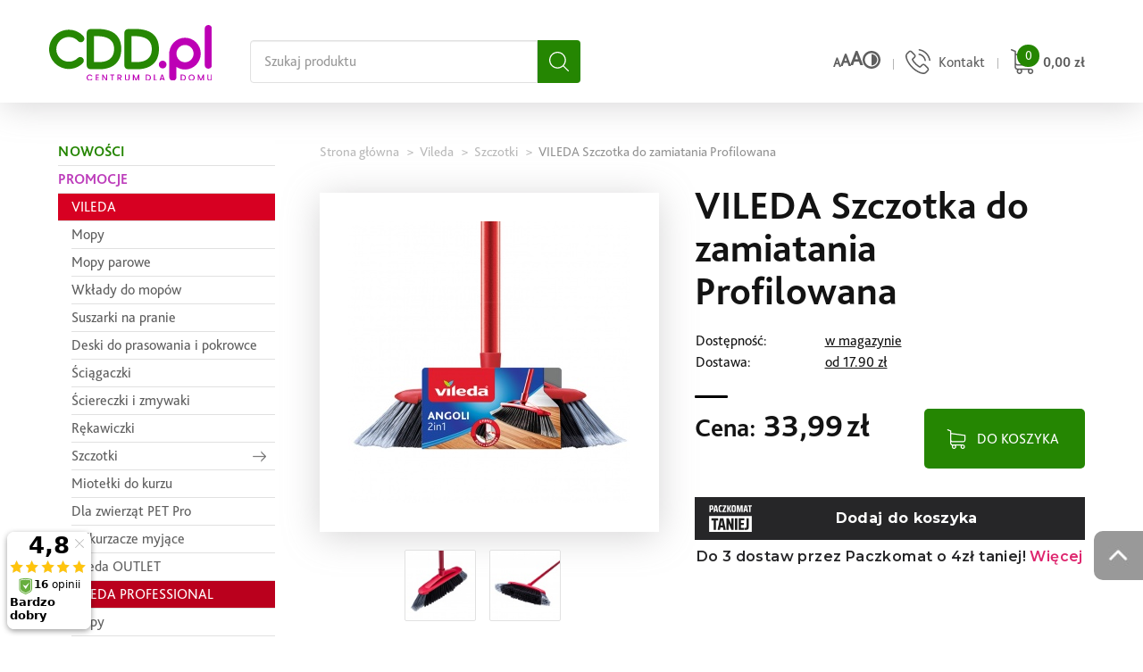

--- FILE ---
content_type: text/html; charset=UTF-8
request_url: https://www.cdd.pl/produkt/vileda-szczotka-do-zamiatania-profilowana.php
body_size: 9897
content:
<!DOCTYPE html>
<html lang="pl">
<head>
    <meta charset="utf-8" />
    <meta name="keywords" content="" />
    <meta name="description" content="Kup w sklepie CDD VILEDA Szczotka do zamiatania Profilowana za 33.99 zł, specjalne promocje, dostawa 24h od 17.90 zł" />
    <meta name="viewport" content="width=device-width, initial-scale=1, maximum-scale=1, user-scalable=no" />
    <title>VILEDA Szczotka do zamiatania Profilowana - CDD.pl</title>
    <base data-href="https://www.cdd.pl/" href="" />
    <link rel="icon" href="https://www.cdd.pl/favicon.png" type="image/png" />
    <link rel="shortcut icon" href="https://www.cdd.pl/favicon.png" type="image/x-icon" />

    <link rel="stylesheet" href="https://www.cdd.pl/css/bootstrap.min.css">
    <link rel="stylesheet" type="text/css" href="https://www.cdd.pl/assets/css/style.min.css?v=1769543480" />
        
    <script src="//code.jquery.com/jquery-3.2.1.min.js"></script>

    <script src="https://inpostpay-widget-v2.inpost.pl/inpostpay.widget.v2.js"></script>

    
            <link rel="stylesheet" type="text/css" href="https://www.cdd.pl/js/slick/slick.css"/>
        <script type="text/javascript" src="https://www.cdd.pl/js/slick/slick.min.js?v=2"></script>
    
    <script src="https://www.cdd.pl/js/scripts.js?v=1769543480" type="text/javascript"></script>
    <script src="//maxcdn.bootstrapcdn.com/bootstrap/3.3.7/js/bootstrap.min.js"></script>

            <meta property="og:url"                content="https://www.cdd.pl//produkt/vileda-szczotka-do-zamiatania-profilowana.php" />
        <meta property="og:type"               content="product" />
        <meta property="og:title"              content="VILEDA Szczotka do zamiatania Profilowana - CDD.pl" />
        <meta property="og:description"        content="VILEDA Szczotka do zamiatania Profilowana" />
        <meta property="og:image"              content="https://www.cdd.pl/img/6bff5b92_large.jpg" />
    
    
        <script>
        window.dataLayer = window.dataLayer || [];
        window.dataLayer.push({
            'product_ids' : [ 467 ],
            'page_type' : 'product',
            'total_value' :  33.99        });
    </script>




        
<!-- Google Consent Mode -->
<script>

    function loadGTM() {
        console.log('loadgtm');

        // Google Tag Manager
        (function(w,d,s,l,i){w[l]=w[l]||[];w[l].push({'gtm.start':
                new Date().getTime(),event:'gtm.js'});var f=d.getElementsByTagName(s)[0],
            j=d.createElement(s),dl=l!='dataLayer'?'&l='+l:'';j.async=true;j.src=
            'https://www.googletagmanager.com/gtm.js?id='+i+dl;f.parentNode.insertBefore(j,f);
        })(window,document,'script','dataLayer','GTM-PSJPD88');
        // End Google Tag Manager

    }
    loadGTM();

</script>
<!-- End Google Consent Mode -->

    

</head>
<body id="page" class="page-467  layout-">
<script>
    var ajaxUrl = 'https://www.cdd.pl/ajax.php';
    var promoCookieName = '44052bdf8e5ff55a422435d51afad85e';
</script>
<!-- Google Tag Manager (noscript) -->
<noscript><iframe src="https://www.googletagmanager.com/ns.html?id=GTM-PSJPD88"
                  height="0" width="0" style="display:none;visibility:hidden"></iframe></noscript>
<!-- End Google Tag Manager (noscript) -->

<div class="site-container">

    <header id="page-header" class="box-shadow" page-type="product" single-product-brand="Vileda">
        <div class="container">
            <div class="row">
                <div id="logo" class="float-left">
                    <a href="https://www.cdd.pl/" title="Centrum Dla Domu">
                        <img src="https://www.cdd.pl/grafika/logo_cdd.svg" alt="Logo sklepu Centrum dla Domu" />
                    </a>
                    


<!-- Google Snippet Code Start (SnippetStoreDto) -->

<script type="application/ld+json">
{
    "@context": "https:\/\/schema.org\/",
    "@type": "OnlineStore",
    "name": "Centrum Dla Domu",
    "url": "https:\/\/www.cdd.pl",
    "logo": "https:\/\/www.cdd.pl\/grafika\/logo_cdd.svg",
    "description": "Sklep internetowy CDD.pl - Centrum Dla Domu to miejsce, gdzie znajdziesz wszystko, czego potrzebujesz do prania i sprz\u0105tania. Oferujemy produkty wiod\u0105cych marek takich jak Vileda, Sidolux, Lakma, Waterdrop, Ricola, Seco.",
    "address": {
        "@type": "PostalAddress",
        "streetAddress": "Senatorska 31",
        "addressLocality": "\u0141\u00f3d\u017a",
        "postalCode": "93-192",
        "addressCountry": "PL"
    },
    "contactPoint": {
        "@type": "ContactPoint",
        "contactType": "obs\u0142uga klienta",
        "telephone": "+48426353537",
        "email": "info@cdd.pl",
        "areaServed": "PL",
        "availableLanguage": "pl",
        "hoursAvailable": [
            {
                "@type": "OpeningHoursSpecification",
                "dayOfWeek": "Monday",
                "opens": "08:30",
                "closes": "16:30"
            },
            {
                "@type": "OpeningHoursSpecification",
                "dayOfWeek": "Tuesday",
                "opens": "08:30",
                "closes": "16:30"
            },
            {
                "@type": "OpeningHoursSpecification",
                "dayOfWeek": "Wednesday",
                "opens": "08:30",
                "closes": "16:30"
            },
            {
                "@type": "OpeningHoursSpecification",
                "dayOfWeek": "Thursday",
                "opens": "08:30",
                "closes": "16:30"
            },
            {
                "@type": "OpeningHoursSpecification",
                "dayOfWeek": "Friday",
                "opens": "08:30",
                "closes": "16:30"
            }
        ]
    },
    "acceptedPaymentMethod": [
        {
            "@type": "PaymentMethod",
            "name": "Przelewy24",
            "description": null,
            "sameAs": "https:\/\/schema.org\/PaymentMethodCreditCard"
        },
        {
            "@type": "PaymentMethod",
            "name": "Przelew bankowy",
            "description": null,
            "sameAs": "https:\/\/schema.org\/PaymentMethodBankTransfer"
        },
        {
            "@type": "PaymentMethod",
            "name": "Za pobraniem",
            "description": "P\u0142atno\u015b\u0107 u kuriera przy odbiorze",
            "sameAs": null
        },
        {
            "@type": "PaymentMethod",
            "name": "P\u0142atno\u015b\u0107 odroczona",
            "description": "Zakup z odroczonym terminem p\u0142atno\u015bci",
            "sameAs": null
        }
    ],
    "brand": [
        {
            "@type": "Brand",
            "name": "Vileda",
            "url": "https:\/\/www.cdd.pl\/sklep\/vileda.php"
        },
        {
            "@type": "Brand",
            "name": "Lakma \/ Sidolux",
            "url": "https:\/\/www.cdd.pl\/sklep\/lakma.php"
        },
        {
            "@type": "Brand",
            "name": "Vileda Professional",
            "url": "https:\/\/www.cdd.pl\/sklep\/vileda-professional.php"
        },
        {
            "@type": "Brand",
            "name": "Waterdrop",
            "url": "https:\/\/www.cdd.pl\/sklep\/waterdrop.php"
        },
        {
            "@type": "Brand",
            "name": "Ricola",
            "url": "https:\/\/www.cdd.pl\/sklep\/ricola.php"
        },
        {
            "@type": "Brand",
            "name": "Seco",
            "url": "https:\/\/www.cdd.pl\/sklep\/seco.php"
        }
    ],
    "makesOffer": null
}
</script>

<!-- Google Snippet Code Stop (SnippetStoreDto) -->



                                            
                                                                
                                    </div>

                <div class="show-responsive">
                    <div id="show-responsive-search"> </div>
                    <button id="hamburger-icon2" class="hamburger-menu-button float-right d-lg-none"
                            aria-label="Otwórz główne menu sklepu"
                            aria-expanded="false"
                            aria-controls="main-menu">
                        <svg width="30" height="30" viewBox="0 0 100 100" aria-hidden="true" focusable="false">
                            <rect width="80" height="10" x="10" y="20"></rect>
                            <rect width="80" height="10" x="10" y="45"></rect>
                            <rect width="80" height="10" x="10" y="70"></rect>
                        </svg>
                    </button>
                    <nav class="mobileMenu pl d-none">
                        <ul class="depth-0"><li class="mm-label"><span>Kategorie produktów</span></li><li><a href="https://www.cdd.pl/sklep/nowosci.php" class="menu-item active">Nowości</a></li><li><a href="https://www.cdd.pl/sklep/promocje.php" class="menu-item active">Promocje</a></li><li><a href="https://www.cdd.pl/sklep/vileda.php" class="menu-item active">Vileda</a><ul class="depth-2"><li><a href="https://www.cdd.pl/sklep/vileda-mopy.php" class="menu-item">Mopy</a></li><li><a href="https://www.cdd.pl/sklep/mopy-parowe.php" class="menu-item">Mopy parowe</a></li><li><a href="https://www.cdd.pl/sklep/vileda-wklady-do-mopow.php" class="menu-item">Wkłady do mopów</a></li><li><a href="https://www.cdd.pl/sklep/vileda-suszarki-na-pranie.php" class="menu-item">Suszarki na pranie</a></li><li><a href="https://www.cdd.pl/sklep/deski-do-prasowania-i-pokrowce.php" class="menu-item">Deski do prasowania i pokrowce</a></li><li><a href="https://www.cdd.pl/sklep/sciagaczki.php" class="menu-item">Ściągaczki</a></li><li><a href="https://www.cdd.pl/sklep/vileda-sciereczki-i-zmywaki.php" class="menu-item">Ściereczki i zmywaki</a></li><li><a href="https://www.cdd.pl/sklep/vileda-rekawiczki.php" class="menu-item">Rękawiczki</a></li><li><a href="https://www.cdd.pl/sklep/vileda-szczotki.php" class="menu-item active">Szczotki</a></li><li><a href="https://www.cdd.pl/sklep/miotelki-do-kurzu_.php" class="menu-item">Miotełki do kurzu</a></li><li><a href="https://www.cdd.pl/sklep/dla-zwierzat-pet-pro.php" class="menu-item">Dla zwierząt PET Pro</a></li><li><a href="https://www.cdd.pl/sklep/odkurzacze-myjace.php" class="menu-item">Odkurzacze myjące</a></li><li><a href="https://www.cdd.pl/sklep/vileda-outlet.php" class="menu-item">Vileda OUTLET</a></li></ul></li><li><a href="https://www.cdd.pl/sklep/vileda-professional.php" class="menu-item">Vileda Professional</a><ul class="depth-2"><li><a href="https://www.cdd.pl/sklep/mopy.php" class="menu-item">Mopy</a></li><li><a href="https://www.cdd.pl/sklep/wklady-do-mopow.php" class="menu-item">Wkłady do mopów</a></li><li><a href="https://www.cdd.pl/sklep/wozki-do-sprzatania.php" class="menu-item">Wózki do sprzątania</a></li><li><a href="https://www.cdd.pl/sklep/wiadra.php" class="menu-item">Wiadra</a></li><li><a href="https://www.cdd.pl/sklep/sciereczki.php" class="menu-item">Ściereczki</a></li><li><a href="https://www.cdd.pl/sklep/rekawice.php" class="menu-item">Rękawice</a></li><li><a href="https://www.cdd.pl/sklep/gabki.php" class="menu-item">Gąbki</a></li><li><a href="https://www.cdd.pl/sklep/szczotki-i-szufelki.php" class="menu-item">Szczotki i szufelki</a></li><li><a href="https://www.cdd.pl/sklep/spraypro-inox--express.php" class="menu-item">SprayPro Inox + Express</a></li><li><a href="https://www.cdd.pl/sklep/kije.php" class="menu-item">Kije</a></li><li><a href="https://www.cdd.pl/sklep/sciagaczki_.php" class="menu-item">Ściągaczki</a></li></ul></li><li><a href="https://www.cdd.pl/sklep/lakma.php" class="menu-item">Lakma / Sidolux</a><ul class="depth-2"><li><a href="https://www.cdd.pl/sklep/kapsulki-do-prania-perlux.php" class="menu-item">Kapsułki do prania PERLUX</a></li><li><a href="https://www.cdd.pl/sklep/lakma-do-mebli.php" class="menu-item">Do mebli</a></li><li><a href="https://www.cdd.pl/sklep/lakma-do-podlog.php" class="menu-item">Do podłóg</a></li><li><a href="https://www.cdd.pl/sklep/lakma-do-szyb-i-luster.php" class="menu-item">Do szyb i luster</a></li><li><a href="https://www.cdd.pl/sklep/lakma_pozostale_srodki_czystosci.php" class="menu-item">Inne</a></li></ul></li><li><a href="https://www.cdd.pl/sklep/waterdrop.php" class="menu-item">Waterdrop</a><ul class="depth-2"><li><a href="https://www.cdd.pl/sklep/microdrink.php" class="menu-item">Microdrink</a></li><li><a href="https://www.cdd.pl/sklep/butelki.php" class="menu-item">Butelki</a></li></ul></li><li><a href="https://www.cdd.pl/sklep/ricola.php" class="menu-item">Ricola</a><ul class="depth-2"><li><a href="https://www.cdd.pl/sklep/cukierki-ziolowe.php" class="menu-item">Cukierki ziołowe</a></li></ul></li><li><a href="https://www.cdd.pl/sklep/seco.php" class="menu-item">Seco</a><ul class="depth-2"><li><a href="https://www.cdd.pl/sklep/wkladki-do-obuwia-.php" class="menu-item">Wkładki do obuwia </a></li><li><a href="https://www.cdd.pl/sklep/srodki-do-obuwia-i-skor-boston.php" class="menu-item">Środki do obuwia i skór Boston</a></li><li><a href="https://www.cdd.pl/sklep/podpietki.php" class="menu-item">Podpiętki</a></li><li><a href="https://www.cdd.pl/sklep/akcesoria-obuwnicze.php" class="menu-item">Akcesoria obuwnicze</a></li><li><a href="https://www.cdd.pl/sklep/sznurowadla.php" class="menu-item">Sznurowadła</a></li></ul></li><li class="mm-label"><span>Menu</span></li><li><a href="https://www.cdd.pl/o_nas.php" class="menu-item">O nas</a></li><li><a href="https://www.cdd.pl/aktualnosci.php" class="menu-item">Aktualności</a></li><li><a href="https://www.cdd.pl/regulamin.php" class="menu-item">Regulamin</a></li><li><a href="https://www.cdd.pl/dostawa_i_platnosci.php" class="menu-item">Dostawa i płatności</a></li><li><a href="https://www.cdd.pl/frequently_ask_question.php" class="menu-item">FAQ</a></li><li><a href="https://www.cdd.pl/kontakt.php" class="menu-item">Kontakt</a></li><li><a href="https://www.cdd.pl/polityka_prywatnosci.php" class="menu-item">Polityka prywatności</a></li><li><a href="https://www.cdd.pl/formularz-reklamacyjny-wewnetrzne.php" class="menu-item">Formularz reklamacyjny</a></li></ul>
                    </nav>
                </div>
                <div class="float-left" id="search">
                    <form action="https://www.cdd.pl/szukaj.php" role="search">
                        <div class="input-group add-on">
                            <input type="search" aria-label="Szukaj na całej stronie" class="form-control" name="szukaj" placeholder="Szukaj produktu" value=""/>
                            <div class="input-group-btn">
                                <button class="btn btn-vileda" type="submit" aria-label="Szukaj"></button>
                            </div>
                        </div>
                        <button type="button" class="icon icon--close d-md-none" aria-label="Zamknij okno wyszukiwania"></button>
                    </form>
                </div>

                <div class="cart-menu">
                    <ul class="list-inline">
                        <li class="list-inline-item">
                            <div class="header-wcag">
                                <div class="header-wcag__buttons">
                                    <button class="header-wcag__button header-wcag__button--small" data-action="defaultFontSize" aria-label="Domyślny rozmiar czcionki">a</button>
                                    <button class="header-wcag__button header-wcag__button--medium" data-action="mediumFontSize" aria-label="Średni rozmiar czcionki">a</button>
                                    <button class="header-wcag__button header-wcag__button--big" data-action="largeFontSize" aria-label="Duży rozmiar czcionki">a</button>
                                    <button class="header-wcag__button header-wcag__button--contrast" data-action="toggleContrast" aria-label="Wysoki kontrast">
                                        <svg class="svg-icon" style="" viewBox="0 0 1024 1024" version="1.1" xmlns="http://www.w3.org/2000/svg"><path d="M512 1024C229.248 1024 0 794.752 0 512S229.248 0 512 0s512 229.248 512 512-229.248 512-512 512z m0-896C299.968 128 128 299.968 128 512c0 212.096 171.968 384 384 384s384-171.904 384-384c0-212.032-171.968-384-384-384z m0 704V192c176.768 0 320 143.296 320 320 0 176.768-143.232 320-320 320z" fill=""></path></svg>
                                    </button>
                                </div>
                            </div>
                        </li>
                        <li class="list-inline-item">
                            <a href="https://www.cdd.pl/kontakt.php" aria-label="Przejdź do strony kontaktu">
                                <i class="vileda-icon tel"></i>
                                <span class="hide-responsive">Kontakt</span>
                            </a>
                        </li>
                        <li class="list-inline-item" id="basket">
                            <a href="https://www.cdd.pl/koszyk.php" aria-label="Przejdź do koszyka">
                                <i class="vileda-icon cart" data-currency="">
                                    <span>0</span>
                                </i>
                                <strong class="basket-price">0,00</strong>
                                <strong>zł</strong>
                            </a>
                        </li>
                    </ul>
                </div>
                <div class="clearfix"></div>
            </div>
        </div>
    </header>
    <div id="shadow-screen" class="d-none">
        <div class="background"></div>
        <div id="product-info">
            <div class="h2">Produkt dodany do koszyka</div>
            <div class="clearfix"></div>
            <div class="float-left">
                <a href="#" aria-label="Kontynuuj zakupy" class="hide-product-info">&lt; KONTYNUUJ ZAKUPY</a>
            </div>
            <div class="float-right full-responsive">
                
                    <button aria-label="Przejdź do koszyka" class="btn-ga4 btn btn-vileda button-hover-color" onclick="setTimeout(function(){ location.href='https://www.cdd.pl/koszyk.php'; }, 50)">PRZEJDŹ DO KOSZYKA</button>
                
            </div>
            <div class="clearfix"></div>
            <div class="additional-info text-right">
                Zamówienia dostarczane są na adresy na terenie Polski
            </div>
            <button aria-label="Zamknij okno" class="x hide-product-info"></button>
        </div>
    </div>    <main id="product-full">
    <div id="scroll-to-top"></div>
    <meta itemprop="name" content="VILEDA Szczotka do zamiatania Profilowana">
    <link itemprop="image" href="https://www.cdd.pl/img/6bff5b92.jpg" />
            <link itemprop="image" href="https://www.cdd.pl/img/9582f432_large.jpg" />
            <link itemprop="image" href="https://www.cdd.pl/img/3dff9a89_large.jpg" />
        <meta itemprop="sku" content="4023103105126">
    <div itemprop="description" style="display: none;"><p>
	Szczotka do zamiatania Profilowana / Double Angle bez trudu dotrze do najgłębszych zakamarków..<br />
	&nbsp;</p>
<p>
	<span class="header1">Cechy produktu:</span></p>
<ul>
	<li>
		<div>
			jeszcze dokładniejsze czyszczenie dzięki połączeniu dwóch typów włosa:</div>
	</li>
	<li>
		<div>
			dłuższe szare włosie po bokach szczotki - w czasie zamiatania zbiera trudno dostępne drobiny z narożników</div>
	</li>
	<li>
		<div>
			wytrzymały materiał - dzięki niemu szczotka nie zużywa się szybko i nie pozostawia za sobą włosia</div>
		<div>
			&nbsp;</div>
	</li>
</ul>
<p>
	&nbsp;</p>
</div>

    
    <div>
        <div class="container" data-file="product-template-default.tpl" >
            <div class="row">
                <div class="col-lg-3 d-none d-lg-flex">
                    <nav aria-label="Główne menu sklepu">
    <ul id="category-tree" class="w-100">
        <li class="list-group-item">
            <a href="https://www.cdd.pl/sklep/nowosci.php" class=" font-green">
                <strong>NOWOŚCI</strong>
            </a>
        </li>
        <li class="list-group-item">
            <a href="https://www.cdd.pl/sklep/promocje.php"  class=" font-violet">
                <strong>PROMOCJE</strong>
            </a>
        </li>
                                                                                                                        <li class="list-group-item">
                    <a href="https://www.cdd.pl/sklep/vileda.php" class="active category category-vileda">
                                               <div class="h2"> Vileda </div>
                                           </a>
                </li>
                                                                                                        <ul class="subcategory active category category-vileda">
                                <li class="list-group-item">
                    <a href="https://www.cdd.pl/sklep/vileda-mopy.php" class=" category category-vileda-mopy">
                                               Mopy
                                           </a>
                </li>
                                                                                                                    <li class="list-group-item">
                    <a href="https://www.cdd.pl/sklep/mopy-parowe.php" class=" category category-mopy-parowe">
                                               Mopy parowe
                                           </a>
                </li>
                                                                                                                    <li class="list-group-item">
                    <a href="https://www.cdd.pl/sklep/vileda-wklady-do-mopow.php" class=" category category-vileda-wklady-do-mopow">
                                               Wkłady do mopów
                                           </a>
                </li>
                                                                                                                    <li class="list-group-item">
                    <a href="https://www.cdd.pl/sklep/vileda-suszarki-na-pranie.php" class=" category category-vileda-suszarki-na-pranie">
                                               Suszarki na pranie
                                           </a>
                </li>
                                                                                                                    <li class="list-group-item">
                    <a href="https://www.cdd.pl/sklep/deski-do-prasowania-i-pokrowce.php" class=" category category-deski-do-prasowania-i-pokrowce">
                                               Deski do prasowania i pokrowce
                                           </a>
                </li>
                                                                                                                    <li class="list-group-item">
                    <a href="https://www.cdd.pl/sklep/sciagaczki.php" class=" category category-sciagaczki">
                                               Ściągaczki
                                           </a>
                </li>
                                                                                                                    <li class="list-group-item">
                    <a href="https://www.cdd.pl/sklep/vileda-sciereczki-i-zmywaki.php" class=" category category-vileda-sciereczki-i-zmywaki">
                                               Ściereczki i zmywaki
                                           </a>
                </li>
                                                                                                                    <li class="list-group-item">
                    <a href="https://www.cdd.pl/sklep/vileda-rekawiczki.php" class=" category category-vileda-rekawiczki">
                                               Rękawiczki
                                           </a>
                </li>
                                                                                                                    <li class="list-group-item arrow">
                    <a href="https://www.cdd.pl/sklep/vileda-szczotki.php" class="active category category-vileda-szczotki">
                                               Szczotki
                                           </a>
                </li>
                                                                                                                                                                                                                                                                                                                                                                                                            <li class="list-group-item">
                    <a href="https://www.cdd.pl/sklep/miotelki-do-kurzu_.php" class=" category category-miotelki-do-kurzu_">
                                               Miotełki do kurzu
                                           </a>
                </li>
                                                                                                                    <li class="list-group-item">
                    <a href="https://www.cdd.pl/sklep/dla-zwierzat-pet-pro.php" class=" category category-dla-zwierzat-pet-pro">
                                               Dla zwierząt PET Pro
                                           </a>
                </li>
                                                                                                                    <li class="list-group-item">
                    <a href="https://www.cdd.pl/sklep/odkurzacze-myjace.php" class=" category category-odkurzacze-myjace">
                                               Odkurzacze myjące
                                           </a>
                </li>
                                                                                                                    <li class="list-group-item">
                    <a href="https://www.cdd.pl/sklep/vileda-outlet.php" class=" category category-vileda-outlet">
                                               Vileda OUTLET
                                           </a>
                </li>
                                                                                                                                                                                                                                                                                                                                                                                                                                                                                                                                                                                                                                                                                                                                                                                                                                                                                                                                                                                                                                                                                                                                                                                                                                                                                                                                                                                                                                                                                                                                                                                                                                                                                                                                                                                                                                                                                                                                                                                                                                                                                                                                                                                                                                                                                                                                                                                                                                                                                                                                                                                                                                                                                                                                                                                                                                                                                                                                                                                                                                                                                                                                                                                                                                                                                                                                                                                                                                                                                                                                                                                                                                                                                                                                                                                                                                                                                                                                                                                                                                                                                                                                                                                                                                                                                                                                                                                                    </ul>
                                                                                    <li class="list-group-item">
                    <a href="https://www.cdd.pl/sklep/vileda-professional.php" class=" category category-vileda-professional">
                                               <div class="h2"> Vileda Professional </div>
                                           </a>
                </li>
                                                                                                        <ul class="subcategory  category category-vileda-professional">
                                <li class="list-group-item">
                    <a href="https://www.cdd.pl/sklep/mopy.php" class=" category category-mopy">
                                               Mopy
                                           </a>
                </li>
                                                                                                                    <li class="list-group-item">
                    <a href="https://www.cdd.pl/sklep/wklady-do-mopow.php" class=" category category-wklady-do-mopow">
                                               Wkłady do mopów
                                           </a>
                </li>
                                                                                                                    <li class="list-group-item">
                    <a href="https://www.cdd.pl/sklep/wozki-do-sprzatania.php" class=" category category-wozki-do-sprzatania">
                                               Wózki do sprzątania
                                           </a>
                </li>
                                                                                                                    <li class="list-group-item">
                    <a href="https://www.cdd.pl/sklep/wiadra.php" class=" category category-wiadra">
                                               Wiadra
                                           </a>
                </li>
                                                                                                                    <li class="list-group-item">
                    <a href="https://www.cdd.pl/sklep/sciereczki.php" class=" category category-sciereczki">
                                               Ściereczki
                                           </a>
                </li>
                                                                                                                    <li class="list-group-item">
                    <a href="https://www.cdd.pl/sklep/rekawice.php" class=" category category-rekawice">
                                               Rękawice
                                           </a>
                </li>
                                                                                                                    <li class="list-group-item">
                    <a href="https://www.cdd.pl/sklep/gabki.php" class=" category category-gabki">
                                               Gąbki
                                           </a>
                </li>
                                                                                                                    <li class="list-group-item">
                    <a href="https://www.cdd.pl/sklep/szczotki-i-szufelki.php" class=" category category-szczotki-i-szufelki">
                                               Szczotki i szufelki
                                           </a>
                </li>
                                                                                                                    <li class="list-group-item">
                    <a href="https://www.cdd.pl/sklep/spraypro-inox--express.php" class=" category category-spraypro-inox--express">
                                               SprayPro Inox + Express
                                           </a>
                </li>
                                                                                                                    <li class="list-group-item">
                    <a href="https://www.cdd.pl/sklep/kije.php" class=" category category-kije">
                                               Kije
                                           </a>
                </li>
                                                                                                                    <li class="list-group-item">
                    <a href="https://www.cdd.pl/sklep/sciagaczki_.php" class=" category category-sciagaczki_">
                                               Ściągaczki
                                           </a>
                </li>
                                                                                        </ul>
                                                                                    <li class="list-group-item">
                    <a href="https://www.cdd.pl/sklep/lakma.php" class=" category category-lakma">
                                               <div class="h2"> Lakma / Sidolux </div>
                                           </a>
                </li>
                                                                                                        <ul class="subcategory  category category-lakma">
                                <li class="list-group-item">
                    <a href="https://www.cdd.pl/sklep/kapsulki-do-prania-perlux.php" class=" category category-kapsulki-do-prania-perlux">
                                               Kapsułki do prania PERLUX
                                           </a>
                </li>
                                                                                                                    <li class="list-group-item">
                    <a href="https://www.cdd.pl/sklep/lakma-do-mebli.php" class=" category category-lakma-do-mebli">
                                               Do mebli
                                           </a>
                </li>
                                                                                                                    <li class="list-group-item">
                    <a href="https://www.cdd.pl/sklep/lakma-do-podlog.php" class=" category category-lakma-do-podlog">
                                               Do podłóg
                                           </a>
                </li>
                                                                                                                    <li class="list-group-item">
                    <a href="https://www.cdd.pl/sklep/lakma-do-szyb-i-luster.php" class=" category category-lakma-do-szyb-i-luster">
                                               Do szyb i luster
                                           </a>
                </li>
                                                                                                                    <li class="list-group-item">
                    <a href="https://www.cdd.pl/sklep/lakma_pozostale_srodki_czystosci.php" class=" category category-lakma_pozostale_srodki_czystosci">
                                               Inne
                                           </a>
                </li>
                                                                                        </ul>
                                                                                    <li class="list-group-item">
                    <a href="https://www.cdd.pl/sklep/waterdrop.php" class=" category category-waterdrop">
                                               <div class="h2"> Waterdrop </div>
                                           </a>
                </li>
                                                                                                        <ul class="subcategory  category category-waterdrop">
                                <li class="list-group-item">
                    <a href="https://www.cdd.pl/sklep/microdrink.php" class=" category category-microdrink">
                                               Microdrink
                                           </a>
                </li>
                                                                                                                    <li class="list-group-item">
                    <a href="https://www.cdd.pl/sklep/butelki.php" class=" category category-butelki">
                                               Butelki
                                           </a>
                </li>
                                                                                        </ul>
                                                                                    <li class="list-group-item">
                    <a href="https://www.cdd.pl/sklep/ricola.php" class=" category category-ricola">
                                               <div class="h2"> Ricola </div>
                                           </a>
                </li>
                                                                                                        <ul class="subcategory  category category-ricola">
                                <li class="list-group-item">
                    <a href="https://www.cdd.pl/sklep/cukierki-ziolowe.php" class=" category category-cukierki-ziolowe">
                                               Cukierki ziołowe
                                           </a>
                </li>
                                                                                        </ul>
                                                                                    <li class="list-group-item">
                    <a href="https://www.cdd.pl/sklep/seco.php" class=" category category-seco">
                                               <div class="h2"> Seco </div>
                                           </a>
                </li>
                                                                                                        <ul class="subcategory  category category-seco">
                                <li class="list-group-item">
                    <a href="https://www.cdd.pl/sklep/wkladki-do-obuwia-.php" class=" category category-wkladki-do-obuwia-">
                                               Wkładki do obuwia 
                                           </a>
                </li>
                                                                                                                    <li class="list-group-item">
                    <a href="https://www.cdd.pl/sklep/srodki-do-obuwia-i-skor-boston.php" class=" category category-srodki-do-obuwia-i-skor-boston">
                                               Środki do obuwia i skór Boston
                                           </a>
                </li>
                                                                                                                    <li class="list-group-item">
                    <a href="https://www.cdd.pl/sklep/podpietki.php" class=" category category-podpietki">
                                               Podpiętki
                                           </a>
                </li>
                                                                                                                    <li class="list-group-item">
                    <a href="https://www.cdd.pl/sklep/akcesoria-obuwnicze.php" class=" category category-akcesoria-obuwnicze">
                                               Akcesoria obuwnicze
                                           </a>
                </li>
                                                                                        </ul>
                                                                        <ul class="subcategory  category category-akcesoria-obuwnicze">
                                <li class="list-group-item">
                    <a href="https://www.cdd.pl/sklep/sznurowadla.php" class=" category category-sznurowadla">
                                               Sznurowadła
                                           </a>
                </li>
                        </ul>
</nav>                </div>

                <div class="col-lg-9 col-12 shop-elements">

                        
                        <div class="breadcrumbs">
                            
    



<!-- Google Snippet Code Start (SnippetBreadcrumbsDto) -->

<script type="application/ld+json">
{
    "@context": "https:\/\/schema.org\/",
    "@type": "BreadcrumbList",
    "itemListElement": [
        {
            "@type": "ListItem",
            "position": 1,
            "name": "Strona g\u0142\u00f3wna",
            "item": "https:\/\/www.cdd.pl\/"
        },
        {
            "@type": "ListItem",
            "position": 2,
            "name": "Vileda",
            "item": "https:\/\/www.cdd.pl\/sklep\/vileda.php"
        },
        {
            "@type": "ListItem",
            "position": 3,
            "name": "Szczotki",
            "item": "https:\/\/www.cdd.pl\/sklep\/vileda-szczotki.php"
        },
        {
            "@type": "ListItem",
            "position": 4,
            "name": "VILEDA Szczotka do zamiatania Profilowana",
            "item": "https:\/\/www.cdd.pl\/produkt\/vileda-szczotka-do-zamiatania-profilowana.php"
        }
    ]
}
</script>

<!-- Google Snippet Code Stop (SnippetBreadcrumbsDto) -->



<nav aria-label="Ścieżka okruszków">
    <ul class="breadcrumbs list-inline">
        <li class="list-inline-item">
            <a href="https://www.cdd.pl/">
                <span >Strona główna</span></a>
        </li>
                                                                            <li class="list-inline-item">
                        <a href="https://www.cdd.pl/sklep/vileda.php">
                            <span >Vileda</span></a>
                    </li>
                                                                                    <li class="list-inline-item">
                        <a href="https://www.cdd.pl/sklep/vileda-szczotki.php">
                            <span >Szczotki</span></a>
                    </li>
                                    

                            
                <li class="list-inline-item">
            <a href="https://www.cdd.pl/produkt/vileda-szczotka-do-zamiatania-profilowana.php" class="active">
                <span >VILEDA Szczotka do zamiatania Profilowana</span></a>
        </li>

        
    </ul>
</nav>                        </div>

                    <section>
                            
    <script>  
        window.dataLayer.push({
          'event': 'view_item',
          'ecommerce': {
             'items': [{
              'item_name': 'VILEDA Szczotka do zamiatania Profilowana',
              'item_id': '467',
              'price': '33.99',
              'item_brand': 'Vileda',
              'item_category': 'Vileda',
              'item_variant': '',
              'quantity': '1'
           }]
          }
        });
    </script>

                        <div class="product-box row">
                            <div class="product-image col-md-6 order-md-1 col-12 order-2">
                                <a href="https://www.cdd.pl/img/6bff5b92_large.jpg" class="fancybox" data-fancybox="product">
                                    <div class="product-image-border">
                                                                                    <img class="product-image-big" src="https://www.cdd.pl/img/6bff5b92.jpg" alt="VILEDA Szczotka do zamiatania Profilowana" title="VILEDA Szczotka do zamiatania Profilowana">
                                                                            </div>
                                </a>
                                <div class="product-image-small-container clearfix">
                                                                            <a href="https://www.cdd.pl/img/9582f432_large.jpg" class="fancybox" data-fancybox="product">
                                            <div class="product-image-small" data-lazy="url(https://www.cdd.pl/img/9582f432.jpg)"></div>
                                        </a>
                                                                            <a href="https://www.cdd.pl/img/3dff9a89_large.jpg" class="fancybox" data-fancybox="product">
                                            <div class="product-image-small" data-lazy="url(https://www.cdd.pl/img/3dff9a89.jpg)"></div>
                                        </a>
                                                                    </div>
                            </div>

                            <div class="product-description col-md-6 order-md-2 col-12 order-1" >
                                <h1>VILEDA Szczotka do zamiatania Profilowana</h1>

                                <table>
                                    <tr>
                                        <td>Dostępność:</td>
                                        <td>
                                                                                            <u rel="tooltip"  data-original-title="
                                                    Możesz mieć w czwartek (29.01.2026)<br>
                                                    Towar jest dostępny i znajduje się w naszym magazynie<br>
                                                         
                                                    ">w magazynie</u>
                                                                                    </td>
                                    </tr>
                                    <tr>
                                        <td>Dostawa:</td>
                                        <td><u rel="tooltip"  data-original-title="InPost Kurier - 17,90 zł<br />Kurier DPD  - 19,90 zł<br />Kurier DPD płatność przy odbiorze - 24,90 zł<br />">od 17.90 zł</u></td>
                                    </tr>
                                                                    </table>

                                <div class="product-price-box">
                                    <div>
                                        <div class="price">
                                            <span itemprop="price" content="33.99"><small>Cena:</small> 33,99</span>
                                            <span itemprop="priceCurrency" content="PLN">zł</span>
                                                                                    </div>
                                                                                
                                                        </div>
                                                                            <div>
                                            <button aria-label="Dodaj do koszyka" class="product-to-cart float-right button-hover-color" data-id="467">
                                                DO KOSZYKA
                                            </button>
                                            <div class="clearfix"></div>
                                            <br/>
                                            <div style="">
                                                <inpost-izi-button data-product-id="467" binding_place="PRODUCT_CARD"></inpost-izi-button>
                                            </div>
                                            <div class="clearfix"></div>
                                        </div>
                                                                    </div>


                            </div>
                        </div>

                        <div class="row">
                            <div class="col-12 product-description-full">
                                <h2>Opis produktu</h2>
                                                                    <div itemprop="description"><p>
	Szczotka do zamiatania Profilowana / Double Angle bez trudu dotrze do najgłębszych zakamarków..<br />
	&nbsp;</p>
<p>
	<span class="header1">Cechy produktu:</span></p>
<ul>
	<li>
		<div>
			jeszcze dokładniejsze czyszczenie dzięki połączeniu dwóch typów włosa:</div>
	</li>
	<li>
		<div>
			dłuższe szare włosie po bokach szczotki - w czasie zamiatania zbiera trudno dostępne drobiny z narożników</div>
	</li>
	<li>
		<div>
			wytrzymały materiał - dzięki niemu szczotka nie zużywa się szybko i nie pozostawia za sobą włosia</div>
		<div>
			&nbsp;</div>
	</li>
</ul>
<p>
	&nbsp;</p>
</div>
                                                            </div>
                        </div>

                                                    <div class="row">
                                <div class="col-12 ean-code">
                                    EAN lub nr katalogowy: 4023103105126
                                </div>
                            </div>
                        
                                                    <div class="product-gpsr">
    <h3>Informacje na temat bezpieczeństwa</h3>
            <strong class="mt-4">Producent:</strong>
        <div class="product-gpsr__marker">
            <p>
	Freudenberg Home and Cleaning Solution GmbH<br />
	Im Technologiepark 19, 69469 Weinheim, Germany<br />
	<a href="http://www.vileda.com" rel="noreferrer" target="_blank">www.vileda.com</a><br />
	<a href="mailto:service@vileda.com">service@vileda.com</a></p>

        </div>
        
    </div>                        
                        
                        <script>
                            fbq('track', 'ViewContent', {
                                content_ids: ['467'],
                                content_type: 'product',
                                value: 33.99,
                                currency: 'PLN'
                            });
                        </script>
                        

                                                                                        </section>
                </div>
            </div>

            <div class="row">
                <div class="col-12 related-products">
                    <section>
                    <h2>Inni Klienci kupili także:</h2>
                    <div class="products-list row">
                                                        
<article class="col-lg-3 col-sm-6 col-12">
    <a href="https://www.cdd.pl/produkt/wklad-do-mopa-obrotowego-turbo-2w1-bez-opakowania.php" onclick="window.open('https://www.cdd.pl/produkt/wklad-do-mopa-obrotowego-turbo-2w1-bez-opakowania.php?cai=921','_self'); return false;" title="Wkład do mopa obrotowego Turbo 2w1 Vileda (bez opakowania)"  product_id="921" product_cat="VILEDA Szczotka do zamiatania Profilowana" class="GA4ProductsDetails">
        <div class="product">
            <div class="image-mid-box">
                <img class="image-mid" src="https://www.cdd.pl/img/8587fafe.jpg" alt="Wkład do mopa obrotowego Turbo 2w1 Vileda (bez opakowania)">
            </div>
                        <h3>Wkład do mopa obrotowego Turbo 2w1 Vileda (bez opakowania)</h3>
            <div class="price">
                <span>14,90</span> <span>zł</span>
                            </div>
                            <button class="to-cart" aria-label="Dodaj do koszyka" data-id="921"></button>
                <div class="product-loader" data-id="921"></div>
                                </div>
    </a>
</article>                                                        
<article class="col-lg-3 col-sm-6 col-12">
    <a href="https://www.cdd.pl/produkt/wklad-do-mopa-ultramax-xl-ultramat-xl-vileda-bez-o.php" onclick="window.open('https://www.cdd.pl/produkt/wklad-do-mopa-ultramax-xl-ultramat-xl-vileda-bez-o.php?cai=977','_self'); return false;" title="Wkład do mopa Ultramax XL, Ultramat XL Vileda (bez opakowania) "  product_id="977" product_cat="VILEDA Szczotka do zamiatania Profilowana" class="GA4ProductsDetails">
        <div class="product">
            <div class="image-mid-box">
                <img class="image-mid" src="https://www.cdd.pl/img/fc46729f.png" alt="Wkład do mopa Ultramax XL, Ultramat XL Vileda (bez opakowania) ">
            </div>
                        <h3>Wkład do mopa Ultramax XL, Ultramat XL Vileda (bez opakowania) </h3>
            <div class="price">
                <span>29,99</span> <span>zł</span>
                            </div>
                            <button class="to-cart" aria-label="Dodaj do koszyka" data-id="977"></button>
                <div class="product-loader" data-id="977"></div>
                                </div>
    </a>
</article>                                                        
<article class="col-lg-3 col-sm-6 col-12">
    <a href="https://www.cdd.pl/produkt/vileda-professional-rekawice-chwytne-SafeGrip.php" onclick="window.open('https://www.cdd.pl/produkt/vileda-professional-rekawice-chwytne-SafeGrip.php?cai=309','_self'); return false;" title="Vileda Professional Rękawice chwytne SafeGrip rozmiar "S""  product_id="309" product_cat="VILEDA Szczotka do zamiatania Profilowana" class="GA4ProductsDetails">
        <div class="product">
            <div class="image-mid-box">
                <img class="image-mid" src="https://www.cdd.pl/img/0133f310.jpg" alt="Vileda Professional Rękawice chwytne SafeGrip rozmiar &quot;S&quot;">
            </div>
                        <h3>Vileda Professional Rękawice chwytne SafeGrip rozmiar "S"</h3>
            <div class="price">
                <span>7,90</span> <span>zł</span>
                            </div>
                            <button class="to-cart" aria-label="Dodaj do koszyka" data-id="309"></button>
                <div class="product-loader" data-id="309"></div>
                                </div>
    </a>
</article>                                                        
<article class="col-lg-3 col-sm-6 col-12">
    <a href="https://www.cdd.pl/produkt/olejek-do-skor-w-formie-stalej-boston-czarny-100ml.php" onclick="window.open('https://www.cdd.pl/produkt/olejek-do-skor-w-formie-stalej-boston-czarny-100ml.php?cai=557','_self'); return false;" title="SECO Olejek do skór w formie stałej Boston czarny 100ml"  product_id="557" product_cat="VILEDA Szczotka do zamiatania Profilowana" class="GA4ProductsDetails">
        <div class="product">
            <div class="image-mid-box">
                <img class="image-mid" src="https://www.cdd.pl/img/6af78f2b.jpg" alt="SECO Olejek do skór w formie stałej Boston czarny 100ml">
            </div>
                        <h3>SECO Olejek do skór w formie stałej Boston czarny 100ml</h3>
            <div class="price">
                <span>22,50</span> <span>zł</span>
                            </div>
                            <button class="to-cart" aria-label="Dodaj do koszyka" data-id="557"></button>
                <div class="product-loader" data-id="557"></div>
                                </div>
    </a>
</article>                                            </div>
                    </section>
                </div>
            </div>
        </div>

                        
        
            </div>
</main>




<!-- Google Snippet Code Start (SnippetProductDto) -->

<script type="application/ld+json">
{
    "@context": "https:\/\/schema.org\/",
    "@type": "Product",
    "name": "VILEDA Szczotka do zamiatania Profilowana",
    "image": [
        "https:\/\/www.cdd.pl\/img\/6bff5b92_large.jpg",
        "https:\/\/www.cdd.pl\/img\/9582f432_large.jpg",
        "https:\/\/www.cdd.pl\/img\/3dff9a89_large.jpg"
    ],
    "description": "VILEDA Szczotka do zamiatania Profilowana Szczotka do zamiatania Profilowana \/ Double Angle bez trudu dotrze do najg\u0142\u0119bszych zakamark\u00f3w..   Cechy produktu: jeszcze dok\u0142adniejsze czyszczenie dzi\u0119ki po\u0142\u0105czeniu dw\u00f3ch typ\u00f3w w\u0142osa: d\u0142u\u017csze szare w\u0142osie po bokach szczotki - w czasie zamiatania zbiera trudno dost\u0119pne drobiny z naro\u017cnik\u00f3w wytrzyma\u0142y materia\u0142 - dzi\u0119ki niemu szczotka nie zu\u017cywa si\u0119 szybko i nie pozostawia za sob\u0105 w\u0142osia",
    "sku": null,
    "mpn": "",
    "gtin13": "4023103105126",
    "gtin14": "",
    "brand": {
        "@type": "Brand",
        "name": "Vileda",
        "url": "https:\/\/www.cdd.pl\/sklep\/vileda.php"
    },
    "aggregateRating": null,
    "offers": {
        "@type": "Offer",
        "url": "https:\/\/www.cdd.pl\/produkt\/vileda-szczotka-do-zamiatania-profilowana.php",
        "priceCurrency": "PLN",
        "price": "33.99",
        "priceValidUntil": "2026-02-03 20:51:20",
        "itemCondition": "https:\/\/schema.org\/NewCondition",
        "availability": "https:\/\/schema.org\/InStock",
        "hasMerchantReturnPolicy": {
            "@type": "MerchantReturnPolicy",
            "applicableCountry": "PL",
            "returnPolicyCategory": "https:\/\/schema.org\/MerchantReturnFiniteReturnWindow",
            "merchantReturnDays": 15,
            "returnMethod": "https:\/\/schema.org\/ReturnByMail"
        },
        "shippingDetails": {
            "@type": "OfferShippingDetails",
            "shippingRate": {
                "@type": "MonetaryAmount",
                "currency": "PLN",
                "value": "17.90"
            },
            "shippingDestination": {
                "@type": "DefinedRegion",
                "addressCountry": "PL"
            },
            "deliveryTime": {
                "@type": "ShippingDeliveryTime",
                "handlingTime": {
                    "@type": "QuantitativeValue",
                    "unitCode": "DAY",
                    "minValue": 0,
                    "maxValue": 3
                },
                "transitTime": {
                    "@type": "QuantitativeValue",
                    "unitCode": "DAY",
                    "minValue": 1,
                    "maxValue": 3
                }
            }
        },
        "seller": null
    }
}
</script>

<!-- Google Snippet Code Stop (SnippetProductDto) -->



<script src="https://www.cdd.pl/js/product-template-scripts.js?v=2" type="text/javascript"></script><footer>
    <div class="container">
        <div class="row">
            <div class="col-12">
                <nav aria-label="Menu stopki">
                    <ul>
                        <li>
                            <a href="https://www.cdd.pl/index.php">Home</a>
                        </li>
                                                    <li>
                                <a href="https://www.cdd.pl/o_nas.php">O nas</a>
                            </li>
                                                    <li>
                                <a href="https://www.cdd.pl/aktualnosci.php">Aktualności</a>
                            </li>
                                                    <li>
                                <a href="https://www.cdd.pl/regulamin.php">Regulamin</a>
                            </li>
                                                    <li>
                                <a href="https://www.cdd.pl/dostawa_i_platnosci.php">Dostawa i płatności</a>
                            </li>
                                                    <li>
                                <a href="https://www.cdd.pl/frequently_ask_question.php">FAQ</a>
                            </li>
                                                    <li>
                                <a href="https://www.cdd.pl/kontakt.php">Kontakt</a>
                            </li>
                                                    <li>
                                <a href="https://www.cdd.pl/polityka_prywatnosci.php">Polityka prywatności</a>
                            </li>
                                                    <li>
                                <a href="https://www.cdd.pl/formularz-reklamacyjny-wewnetrzne.php">Formularz reklamacyjny</a>
                            </li>
                                            </ul>
                </nav>
            </div>
        </div>
    </div>
    <div id="bottom-footer">
        <div class="container">
            <div class="row">
                <div class="col-12">
                    <div class="float-left">

                    </div>
                    <div class="float-right">
                        <a href="https://www.cdd.pl/polityka_prywatnosci.php">Polityka prywatności</a> / <a href="https://www.cdd.pl/deklaracja-dostepnosci-cyfrowej.php">Deklaracja dostępnosci cyfrowej</a> / 
                         &copy; 2020  Centrum Dla Domu / designed by <address><a href="http://venti.pl" target="_blank" title="Agencja interaktywna VENTI">Venti</a></address>
                    </div>
                    <div class="clearfix"></div>
                </div>
            </div>
        </div>
    </div>
</footer>
</div>

    <link rel="stylesheet" type="text/css" media="all" href="https://www.cdd.pl/js/mmenu/css/mmenu.css?v=3" />
<script src="https://www.cdd.pl/js/stacktable/stacktable.js?v=2" type="text/javascript"></script>
    <script type="text/javascript" src="https://www.cdd.pl/js/mmenu/js/mmenu.js?v=3"></script>
<script type="text/javascript" src="https://www.cdd.pl/js/tooltip.js"></script>
<script src="https://www.cdd.pl/js/fancybox3/dist/jquery.fancybox.min.js?v=3"></script>
<link rel="stylesheet" type="text/css" href="https://www.cdd.pl/js/fancybox3/dist/jquery.fancybox.css" />
<script type="text/javascript" src="https://www.cdd.pl/js/owl/owl.carousel.min.js"></script>
<link rel="stylesheet" href="https://www.cdd.pl/js/owl/owl.carousel.min.css" type="text/css" media="screen" />
<link rel="stylesheet" href="https://www.cdd.pl/js/owl/owl.theme.default.min.css" type="text/css" media="screen" />
<script src="https://www.cdd.pl/js/wcag.js?v=3" type="module" ></script>



    <script>
        const basket_id = '6979173869f20';
    </script>


<script src="/inpost-pay/inpost-pay-methods-v2.js?v22042025"></script>

</body>
</html>

<!-- 0,4238 -->

--- FILE ---
content_type: text/css
request_url: https://www.cdd.pl/assets/css/style.min.css?v=1769543480
body_size: 16320
content:
.high-contrast{--contrast-yellow: #ff0;--contrast-black: #000;--contrast-border-size: 1px;--contrast-status: 1}:root{--color-featured: #258602;--color-featured2: #bd3dbb;--color-base: #1c1c1c;--font-size-base-value: 16px;--font-size-scale: 1}@font-face{font-family:"BlissPro-Bold";src:url("../../fonts/BlissPro-Bold.eot?#iefix") format("embedded-opentype"),url("../../fonts/BlissPro-Bold.otf") format("opentype"),url("../../fonts/BlissPro-Bold.woff") format("woff"),url("../../fonts/BlissPro-Bold.ttf") format("truetype"),url("../../fonts/BlissPro-Bold.svg#BlissPro-Bold") format("svg");font-weight:normal;font-style:normal;font-display:fallback}@font-face{font-family:"Bliss2-Regular";src:url("../../fonts/Bliss2-Regular.eot?#iefix") format("embedded-opentype"),url("../../fonts/Bliss2-Regular.otf") format("opentype"),url("../../fonts/Bliss2-Regular.woff") format("woff"),url("../../fonts/Bliss2-Regular.ttf") format("truetype"),url("../../fonts/Bliss2-Regular.svg#Bliss2-Regular") format("svg");font-weight:normal;font-style:normal;font-display:fallback}*{box-sizing:border-box;-moz-box-sizing:border-box;-webkit-box-sizing:border-box}.container,.container-fluid,.col,.col-1,.col-10,.col-11,.col-12,.col-2,.col-3,.col-4,.col-5,.col-6,.col-7,.col-8,.col-9,.col-auto,.col-lg,.col-lg-1,.col-lg-10,.col-lg-11,.col-lg-12,.col-lg-2,.col-lg-3,.col-lg-4,.col-lg-5,.col-lg-6,.col-lg-7,.col-lg-8,.col-lg-9,.col-lg-auto,.col-md,.col-md-1,.col-md-10,.col-md-11,.col-md-12,.col-md-2,.col-md-3,.col-md-4,.col-md-5,.col-md-6,.col-md-7,.col-md-8,.col-md-9,.col-md-auto,.col-sm,.col-sm-1,.col-sm-10,.col-sm-11,.col-sm-12,.col-sm-2,.col-sm-3,.col-sm-4,.col-sm-5,.col-sm-6,.col-sm-7,.col-sm-8,.col-sm-9,.col-sm-auto,.col-xl,.col-xl-1,.col-xl-10,.col-xl-11,.col-xl-12,.col-xl-2,.col-xl-3,.col-xl-4,.col-xl-5,.col-xl-6,.col-xl-7,.col-xl-8,.col-xl-9,.col-xl-auto{padding-left:10px;padding-right:10px}.row{margin-left:-10px;margin-right:-10px}body{line-height:1.42857143;font-family:"Bliss2-Regular",sans-serif;color:var(--contrast-yellow, #5e5e5e);font-weight:400}body .header0,body .header0 *{color:var(--contrast-yellow, #258602);font-size:calc(1.5625rem*var(--font-size-scale))}body .header1{margin:10px 0 15px 0}body .header1,body .header1 *{color:var(--contrast-yellow, #258602);font-size:calc(1.125rem*var(--font-size-scale))}body .header2{margin:10px 0 15px 0}body .header2,body .header2 *{color:var(--contrast-yellow, #000);font-size:calc(1.125rem*var(--font-size-scale))}body .header3{margin:10px 0 15px 0}body .header3,body .header3 *{color:var(--contrast-yellow, #258602);font-size:calc(1rem*var(--font-size-scale));font-weight:800}body .btn{font-size:calc(1rem*var(--font-size-scale));letter-spacing:1px;display:inline-block;padding:6px 12px;margin-bottom:0;font-weight:400;line-height:1.42857143;text-align:center;white-space:nowrap;vertical-align:middle;-ms-touch-action:manipulation;touch-action:manipulation;cursor:pointer;-webkit-user-select:none;-moz-user-select:none;-ms-user-select:none;user-select:none;background-image:none;border:1px solid rgba(0,0,0,0);border-radius:4px}body main{font-size:calc(1rem*var(--font-size-scale))}body footer{font-size:calc(0.875rem*var(--font-size-scale))}body#page{font-family:"Bliss2-Regular",sans-serif;color:var(--contrast-yellow, #131313)}body#page .btn,body#page input{font-family:"Bliss2-Regular",sans-serif}p,span{font-family:"Bliss2-Regular",sans-serif;color:var(--contrast-yellow, #5e5e5e);font-weight:400}body .form-control{border:1px solid var(--contrast-yellow, #e1e1e1)}body a{color:var(--contrast-yellow, #bd3dbb);font-weight:400}.cart-menu a:hover span{text-decoration:none;color:var(--contrast-yellow, #258602)}body a:hover,body a.active{text-decoration:none;color:var(--contrast-yellow, #76ab1b)}.h1,.h2,.h3,.h4,.h5,.h6,h1,h2,h3,h4,h5,h6{line-height:1.1}.h1,.h2,.h3,.h4,h1,h2,h3,h4{margin-top:20px;margin-bottom:10px}.h1,h1{font-size:calc(2.25rem*var(--font-size-scale))}h2,.h2{font-size:calc(1.875rem*var(--font-size-scale))}.h3,h3{font-size:calc(1.5rem*var(--font-size-scale))}ol,ul{margin-top:0;margin-bottom:10px}p{margin:0 0 10px}#text img,.text img{max-width:100%;margin-bottom:10px}.checkbox,.radio{position:relative;display:block;margin-top:10px;margin-bottom:10px}strong{font-family:"BlissPro-Bold",sans-serif;color:inherit}.box-shadow{-webkit-box-shadow:0 5px 38px -2px rgba(153,151,153,.4);-moz-box-shadow:0 5px 38px -2px rgba(153,151,153,.4);box-shadow:0 5px 38px -2px rgba(153,151,153,.4)}.vileda-icon{display:inline-block;height:28px;width:28px;background-position:center;background-repeat:no-repeat;vertical-align:middle;margin:0 5px 5px 5px}.vileda-icon.tel{background-image:url(../../grafika/svg/phone-call.svg)}.vileda-icon.account{background-image:url(../../grafika/id-card.png)}.vileda-icon.cart{background-image:url(../../grafika/svg/shopping-cart.svg)}button{cursor:pointer}.form-control{height:34px;padding:6px 12px;font-size:calc(0.875rem*var(--font-size-scale));line-height:1.42857143;color:var(--contrast-black, #555);background-color:#fff;background-image:none;border:1px solid var(--contrast-yellow, #ccc);border-radius:4px;-webkit-box-shadow:inset 0 1px 1px rgba(0,0,0,.075);box-shadow:inset 0 1px 1px rgba(0,0,0,.075);-webkit-transition:border-color ease-in-out .15s,-webkit-box-shadow ease-in-out .15s;-o-transition:border-color ease-in-out .15s,box-shadow ease-in-out .15s;transition:border-color ease-in-out .15s,box-shadow ease-in-out .15s}.form-control:focus{border-color:var(--contrast-yellow, #66afe9);outline:0;-webkit-box-shadow:inset 0 1px 1px rgba(0,0,0,.075),0 0 8px rgba(102,175,233,.6);box-shadow:inset 0 1px 1px rgba(0,0,0,.075),0 0 8px rgba(102,175,233,.6)}.form-control::-moz-placeholder{color:var(--contrast-black, #999);opacity:1}.form-control:-ms-input-placeholder{color:var(--contrast-black, #999)}.form-control::-webkit-input-placeholder{color:var(--contrast-black, #999)}.input-group-btn:last-child>.btn{border-top-left-radius:0;border-bottom-left-radius:0}.btn-vileda{text-shadow:0 1px 0 var(--contrast-yellow, #258602);background-image:linear-gradient(to bottom, #258602 0, #c02 100%);background-repeat:repeat-x;border-color:var(--contrast-yellow, #258602)}header{padding-bottom:15px}header .row{display:block}.pagination span:hover,.back-to-news:hover,body#page .btn:hover{background-color:var(--contrast-yellow, #76ab1b);color:var(--contrast-black, #fff)}.pagination span,.back-to-news,body#page .btn{-webkit-transition:all .5s;-moz-transition:all .5s;-o-transition:all .5s;transition:all .5s}.tooltip>.tooltip-inner{max-width:350px}#logo{margin:0 20px 0 10px;width:180px}#search{margin-top:45px;width:400px;padding:0 15px}#search button{background-color:var(--contrast-yellow, #258602);height:48px;width:48px;background-size:22px 22px;background-image:url(../../grafika/svg/magnifying-glass-white.svg);background-repeat:no-repeat;background-position:center}#search input{font-size:calc(1rem*var(--font-size-scale));height:48px;line-height:48px;padding-left:15px}.cart-menu{font-size:calc(0.875rem*var(--font-size-scale));margin-top:54px;margin-right:0;padding-right:10px;float:right}a>u,#bonuses a{color:var(--contrast-yellow, #5e5e5e) !important}.cart-menu a{color:var(--contrast-yellow, #5e5e5e);font-size:calc(1rem*var(--font-size-scale)) !important}.radio-buttons label{margin-bottom:0}.cart-menu li:not(:last-child){padding-right:15px;margin-right:5px;position:relative}.cart-menu li:not(:last-child):after{content:"";display:block;height:12px;width:1px;background-color:var(--contrast-yellow, #b5b5b5);position:absolute;top:0;bottom:0;right:0;margin:auto}#basket i>span{background-color:var(--contrast-yellow, #258602);font-size:calc(0.875rem*var(--font-size-scale));position:absolute;top:-5px;right:-5px;border-radius:50px;height:25px;width:25px;color:var(--contrast-black, #fff);line-height:25px;text-align:center;font-style:normal}main,.margin-top-40{margin-top:40px}.half-input{width:50%;float:left;margin-right:20px}#category-tree{padding-left:0;border:0;margin-bottom:25px;margin-right:20px}#category-tree ul{padding-left:0;border:0}#category-tree a{color:var(--contrast-yellow, #5e5e5e)}#category-tree a:hover{color:var(--contrast-yellow, #258602)}#category-tree ul{margin-left:15px;margin-bottom:0}#category-tree li{border:0;margin-bottom:0;border-bottom:1px solid var(--contrast-yellow, #e1e1e1);font-size:calc(1rem*var(--font-size-scale));padding:4px 0;position:relative;border-radius:0}#category-tree li.arrow:after{content:"";position:absolute;right:10px;top:0;bottom:0;display:block;background-image:url(../../grafika/arrow.png);height:13px;width:15px;margin:auto}#dlaczego-warto-kupowac{height:610px;padding:30px 23px;line-height:2.3em;background-size:cover}#dlaczego-warto-kupowac ol{padding-left:40px;list-style:none}#dlaczego-warto-kupowac ol>li{position:relative;line-height:1.5em;margin-bottom:30px}#dlaczego-warto-kupowac ol>li:before{height:25px;width:25px;position:absolute;left:-40px;margin:auto;background-color:var(--contrast-black, #fff);border-radius:50px;color:var(--contrast-yellow, #258602);display:block;text-align:center;line-height:25px;font-family:"BlissPro-Bold",sans-serif}#dlaczego-warto-kupowac ol>li:nth-child(5):before{content:"5"}#dlaczego-warto-kupowac ol>li:nth-child(6):before{content:"6"}#dlaczego-warto-kupowac ol>li:nth-child(7):before{content:"7"}#dlaczego-warto-kupowac ol>li:nth-child(8):before{content:"8"}#dlaczego-warto-kupowac ol>li:nth-child(9):before{content:"9"}#dlaczego-warto-kupowac ol>li:nth-child(10):before{content:"10"}.category-banner span{font-family:"BlissPro-Bold",sans-serif;color:var(--contrast-yellow, #131313);line-height:1em}.product-loader,.to-cart{height:40px;width:40px;background-size:22px auto;background-color:var(--contrast-yellow, #258602);background-image:url(../../grafika/svg/shopping-cart-white.svg);background-position:center;background-repeat:no-repeat;border:0;position:absolute;bottom:30px;right:30px;border-radius:5px;cursor:pointer}.product-loader{background-image:url(../../grafika/ajax-loader.gif);background-size:80%;display:none}.product-loader.show{display:block}section#main-products .main-product{height:295px;position:relative;padding:20px;background-position:center;background-size:cover;background-repeat:no-repeat;background-color:var(--contrast-black, #f6f6f6)}section#main-products .main-product h2{font-size:calc(1.375rem*var(--font-size-scale));font-weight:700;width:50%;margin-top:39px;color:var(--contrast-yellow, #1c1c1c)}.product .price,section#main-products .main-product .price{position:absolute;bottom:30px;left:20px;font-size:calc(1.5rem*var(--font-size-scale));font-weight:700}.product-label{font-size:calc(0.875rem*var(--font-size-scale));line-height:38px;padding-left:15px;padding-right:15px;position:absolute}section#main-products .main-product .product-label{top:20px;left:0;border-top-right-radius:8px;border-bottom-right-radius:8px}.products-list .product-label{top:30px;right:10px;border-top-left-radius:5px;border-bottom-left-radius:5px;font-family:Bliss2-Regular,sans-serif;letter-spacing:1px}.product-label.new{background-color:var(--contrast-yellow, #8cd023)}.product-label.promo{background-color:var(--contrast-yellow, #bd3dbb)}.price .old-price{display:none}.product .price .old-price,section#main-products .main-product .price .old-price{font-size:calc(0.9375rem*var(--font-size-scale));text-decoration:line-through}#product-full .product-price-box .price>[itemprop=price]:before,.product .price:before,section#main-products .main-product .price:before{content:"";width:37px;height:3px;border-radius:5px;background-color:var(--contrast-yellow, #000);top:0;left:0;display:block;margin-bottom:5px}.black{color:var(--contrast-yellow, #000)}.products-list .product{height:340px;border:1px solid var(--contrast-black, #e1e1e1);background-position:center;background-repeat:no-repeat;-webkit-background-size:75%;background-size:75%;padding:25px}.products-list>a{padding:10px}.product h3{margin-top:0;font-size:calc(1.25rem*var(--font-size-scale));font-weight:700;font-family:"BlissPro-Bold",sans-serif;color:var(--contrast-yellow, #1c1c1c)}.product h3:hover{color:var(--contrast-yellow, #1c1c1c)}.product .price span{color:var(--contrast-yellow, #1c1c1c)}.main-product .price span{color:var(--contrast-yellow, #1c1c1c)}.main-product:hover{-webkit-box-shadow:0 5px 38px 0 rgba(153,151,153,.4);-moz-box-shadow:0 5px 38px 0 rgba(153,151,153,.4);box-shadow:0 5px 38px 0 rgba(153,151,153,.4)}.product:hover{-webkit-box-shadow:0 5px 38px 0 rgba(153,151,153,.4);-moz-box-shadow:0 5px 38px 0 rgba(153,151,153,.4);box-shadow:0 5px 38px 0 rgba(153,151,153,.4)}main h2{font-family:"BlissPro-Bold",sans-serif;margin-top:25px;margin-bottom:25px}.product .price span{font-family:"BlissPro-Bold",sans-serif}section#main-products span,section#main-products .main-product h2{font-family:"BlissPro-Bold",sans-serif}#news{background-color:var(--contrast-black, #f6fafd);padding-top:45px}h2.cke-2{margin-top:0;font-family:"Bliss2-Regular",sans-serif;margin-bottom:20px;font-size:calc(2.125rem*var(--font-size-scale))}#news h4{margin-top:0;font-family:"Bliss2-Regular",sans-serif;margin-bottom:20px;font-size:calc(2.125rem*var(--font-size-scale))}#news article h5.title{margin-top:0;font-family:"Bliss2-Regular",sans-serif;font-size:calc(1.25rem*var(--font-size-scale));margin-bottom:20px}#news article h5.title:not(:hover){color:var(--contrast-yellow, #000)}#news article .image{width:100%;height:80px;background-position:left center;background-repeat:no-repeat;margin-bottom:20px}#news article .date{color:var(--contrast-yellow, #bd3dbb);font-size:calc(0.8125rem*var(--font-size-scale));font-family:"BlissPro-Bold",sans-serif}#news article .text{font-size:calc(0.875rem*var(--font-size-scale));color:var(--contrast-yellow, #5e5e5e);margin-bottom:20px}#news article .more{color:var(--contrast-yellow, #000);font-family:"Bliss2-Regular",sans-serif}#newsletter{background-image:url(../../grafika/newsletter-background.jpg);background-size:cover;background-position:center;height:450px;padding:40px;margin-bottom:90px}#newsletter-category h2,#newsletter h3{width:75%;margin-bottom:5px}#newsletter-category input{line-height:48px;height:48px;font-size:calc(1rem*var(--font-size-scale));color:var(--contrast-yellow, #7d7d7d)}#newsletter input{line-height:48px;height:48px;font-size:calc(1rem*var(--font-size-scale));color:var(--contrast-yellow, #7d7d7d)}#newsletter div{font-size:calc(1rem*var(--font-size-scale))}#newsletter h2{font-size:calc(2.25rem*var(--font-size-scale))}#newsletter-category button{letter-spacing:1px;font-family:Bliss2-Regular,sans-serif}#shadow-screen #product-info button,#newsletter-category button,#newsletter button{font-size:calc(1rem*var(--font-size-scale));height:48px;padding-left:25px;padding-right:25px;background-color:var(--contrast-yellow, #258602);border:0;color:var(--contrast-black, #fff);text-transform:uppercase;letter-spacing:1px}#category-bonuses>div:hover img,#bonuses>a>.img-container:hover{-webkit-box-shadow:0 29px 0 rgba(0,0,0,.41);-moz-box-shadow:0 29px 0 rgba(0,0,0,.41);box-shadow:0 0 29px 0 rgba(0,0,0,.41)}footer{-webkit-box-shadow:0 5px 38px 2px rgba(153,151,153,.4);-moz-box-shadow:0 5px 38px 2px rgba(153,151,153,.4);box-shadow:0 5px 38px 2px rgba(153,151,153,.4)}footer nav{background-color:var(--contrast-black, #fff);padding-top:50px;padding-bottom:50px}footer nav ul{display:inline-flex;flex-basis:auto;width:100%;align-items:center;justify-content:space-between;padding-left:0}footer nav a{color:var(--contrast-yellow, #5e5e5e);font-size:calc(1.125rem*var(--font-size-scale))}.cookiesAlert{padding-top:15px;font-size:calc(0.875rem*var(--font-size-scale));min-height:35vh}.cookiesContainer.container{max-width:50%}@media(max-width: 767px){.cookiesContainer.container{max-width:none}}@media(max-width: 475px){.privacy-settings-text{height:50vh;overflow-y:scroll;padding-bottom:45px}}.cookiesAlert p,.cookiesAlert span{color:var(--contrast-yellow, #222222)}.cookiesAlert .cookiesContainer ul{list-style:initial;padding-left:14px;margin-bottom:20px}.cookiesAlert .cookiesContainer .left-col{padding-right:15px}.cookiesAlert .cookiesContainer h3{font-size:calc(0.875rem*var(--font-size-scale));font-weight:700;margin-bottom:5px;margin-top:2px}.cookiesAlert .cookiesContainer h3.rejected{margin-top:20px}.cookiesAlert .cookiesContainer .marketing-allowed-hide{display:none}.cookiesAlert .cookiesContainer .radio-buttons{margin-bottom:20px}.cookiesAlert .cookiesContainer .additional-text{margin-bottom:10px}.cookie-bar-active{overflow:hidden}.cookie-overlay{width:100%;height:1000000%;background-color:var(--contrast-yellow, #000);opacity:.4;position:absolute;top:0;left:0;z-index:99999}.acceptCookie{margin-top:0 !important}#bottom-footer{background-color:var(--contrast-yellow, #258602)}#bottom-footer .float-right{padding-top:30px;padding-bottom:30px;color:var(--contrast-black, #fff)}#bottom-footer .float-right a:hover{color:var(--contrast-black, #fff);text-decoration:underline}#bottom-footer img{margin:25px auto}.category-title{font-family:"BlissPro-Bold",sans-serif;font-size:calc(2.75rem*var(--font-size-scale));margin-bottom:25px;margin-top:0}.category-banner{position:relative;background-position:center;background-size:cover}main h2.size44{font-size:calc(2.75rem*var(--font-size-scale))}.category-banner .small-text{right:25px;text-align:right}.breadcrumbs{margin-top:20px;margin-bottom:10px}.breadcrumbs a{color:var(--contrast-yellow, #5e5e5e);font-family:Bliss2-Regular,sans-serif}.breadcrumbs>li:first-child{padding-left:0 !important}.cart-menu li{padding-left:0 !important}.breadcrumbs>li:not(:last-child):after{content:">";display:inline-block;padding-left:5px;font-family:Bliss2-Regular,sans-serif;margin-right:-5px}section#category-bonuses>div{margin-bottom:45px}.form-group [type=checkbox]::before{top:3px !important;bottom:auto !important}section#bonuses>a>img,section#bonuses>img{height:190px}section#bonuses>a>img:not(.last),section#bonuses>img:not(.last){margin-bottom:20px}section#bonuses .img-container{width:100%;overflow:hidden;height:190px}section#category-bonuses>div>a>div,section#category-bonuses>div>div{padding:25px;background-size:cover;background-position:center;height:190px;position:relative}section#category-bonuses span{color:inherit;line-height:1em}section#bonuses span{color:inherit;line-height:1em}section#category-bonuses .small-text{position:absolute;bottom:15px;left:25px;font-size:calc(0.6875rem*var(--font-size-scale));right:25px}.category-banner .small-text,section#bonuses .small-text{position:absolute;bottom:15px;left:25px;font-size:calc(0.6875rem*var(--font-size-scale));right:25px}#newsletter-category{background-color:var(--contrast-yellow, #edf4f6);padding-top:45px;padding-bottom:45px}#newsletter-category h3{margin-top:0;font-family:"BlissPro-Bold",sans-serif;font-size:calc(2.75rem*var(--font-size-scale))}#newsletter-category h2+div{font-size:calc(1.125rem*var(--font-size-scale))}#newsletter-category section{background-image:url(../../grafika/newsletter-background-category.jpg);background-size:cover;background-position:center right;min-height:250px;padding:50px}#newsletter-category form{margin-top:20px;max-width:400px}#search-page h1{font-size:calc(1.25rem*var(--font-size-scale));margin-top:20px;margin-bottom:5px}#search-page h2{font-size:calc(1rem*var(--font-size-scale));margin-top:0;margin-bottom:10px;font-family:"Bliss2-Regular",sans-serif;color:var(--contrast-yellow, #5e5e5e)}main.page{padding-bottom:50px}main.page h1{font-family:"BlissPro-Bold",sans-serif;font-size:calc(3rem*var(--font-size-scale));margin-bottom:30px}@media(max-width: 991.99px){main.page h1{font-size:calc(2rem*var(--font-size-scale))}}#product-full .product-image{margin-top:10px;max-width:400px}#product-full .product-image .product-image-big{background-repeat:no-repeat;background-position:center;position:absolute;top:-999px;bottom:-999px;left:-999px;right:-999px;margin:auto}.category-banner img{width:100%}#product-full .product-image-border{position:relative;border:1px solid var(--contrast-black, #e1e1e1);height:380px;max-width:380px;width:100%;margin-bottom:20px;overflow:hidden}#product-full .product-image .product-image-small{height:80px;width:80px;background-repeat:no-repeat;background-position:center;background-size:contain;border:1px solid var(--contrast-yellow, #e1e1e1);border-radius:2px;display:inline-block}#product-full .product-description{padding-left:30px;flex:0 0 calc(100% - 400px);flex-grow:0;flex-shrink:0;flex-basis:calc(100% - 400px);max-width:calc(100% - 400px)}main h1{font-family:"BlissPro-Bold",sans-serif;margin-bottom:20px}#product-full h1{margin-top:0;font-size:calc(2.75rem*var(--font-size-scale));font-family:"BlissPro-Bold",sans-serif;margin-bottom:20px}#product-full h2{margin-bottom:25px;color:var(--contrast-yellow, #161616)}#product-full .product-price-box .price>[itemprop=price],#product-full .product-price-box .price>[itemprop=priceCurrency]{font-size:calc(2.25rem*var(--font-size-scale));font-family:"BlissPro-Bold",sans-serif;color:var(--contrast-yellow, #131313)}.related-products{clear:both}.related-products>h2{font-size:calc(2.75rem*var(--font-size-scale));margin-bottom:30px}#product-full .price>.old-price{font-family:"Bliss2-Regular",sans-serif;font-size:calc(1rem*var(--font-size-scale));text-decoration:line-through;margin-left:10px}#product-full .product-to-cart{width:100%;max-width:180px;background-color:var(--contrast-yellow, #258602);color:var(--contrast-black, #fff);border:0;line-height:65px;padding-left:55px;padding-right:25px;border-radius:5px;background-size:22px auto;background-image:url(../../grafika/svg/shopping-cart-white.svg);background-position:center left 25px;background-repeat:no-repeat;margin-top:15px;font-size:calc(1rem*var(--font-size-scale))}#product-full .links{font-size:calc(1rem*var(--font-size-scale));font-family:"Bliss2-Regular",sans-serif;margin-top:45px;padding-top:25px;list-style:none;padding-left:0;border-top:1px solid var(--contrast-black, #e1e1e1)}#product-full .links li{line-height:1.5em}#product-full .product-price-box>div:first-child{float:left;width:calc(100% - 180px);padding-right:15px}#product-full .product-description-full{font-size:calc(1rem*var(--font-size-scale));font-family:"Bliss2-Regular",sans-serif;color:var(--contrast-yellow, #5e5e5e)}#product-full .product-description-full p,#product-full .product-description-full span{color:inherit;font-family:inherit;line-height:1.8em}#textFrame li{list-style:none}main.container.page #textFrame li .main.container.page .faq li,main.container.page .page-content li{list-style:none}#product-full .product-description-full li,footer nav li{list-style:none}main.container.page .page-content li p{display:inline !important}main.container.page #textFrame ul,main.container.page .page-content ol,main.container.page .faq ul,main.container.page .page-content ul{padding-left:0;margin:25px 0}#product-full .product-description-full ul{padding-left:0;margin:25px 0}main.container.page #textFrame li,main.container.page .faq li,main.container.page .page-content li{line-height:1.8em;position:relative;padding-left:30px}#product-full .product-description-full li{line-height:1.8em;position:relative;padding-left:30px}main ol{padding-left:0}main.container.page #textFrame ol>li{padding-left:10px;list-style:decimal}main.container.page #textFrame ol>li::before{display:none}main.container.page #textFrame li:before{content:"";background-image:url(../../grafika/tick.png);background-repeat:no-repeat;display:inline-block;width:15px;height:12px;margin-bottom:3px;margin-right:10px;position:absolute;left:5px;top:5px}main.container.page .faq li:before,main.container.page .page-content li:before{content:"";background-image:url(../../grafika/tick.png);background-repeat:no-repeat;display:inline-block;width:15px;height:12px;margin-bottom:3px;margin-right:10px;position:absolute;left:5px;top:5px}#product-full .product-description-full li:before{content:"";background-image:url(../../grafika/tick.png);background-repeat:no-repeat;display:inline-block;width:15px;height:12px;margin-bottom:3px;margin-right:10px;position:absolute;left:5px;top:5px}main.container.page .faq .title{font-family:"BlissPro-Bold",sans-serif;font-size:calc(1.25rem*var(--font-size-scale))}#product-full .ean-code{font-size:calc(1rem*var(--font-size-scale));color:var(--contrast-yellow, #161616);margin:25px 0}.product-description table td{vertical-align:top;font-size:calc(1rem*var(--font-size-scale))}.product-description table tr>td:first-child{min-width:145px;padding-right:15px}.stars{margin-right:2px;display:inline-block}.stars .star{display:inline-block;height:20px;vertical-align:middle}.stars-label{display:inline-block;vertical-align:middle}.stars.clickable{cursor:pointer;display:inline-block}.form-opinions.error .star.empty:before{-webkit-text-stroke-color:#d20d15;color:var(--contrast-yellow, #ffb2be)}.star.empty:before{content:"";background:url("/../../grafika/icons/star-empty.png");width:16px;height:20px;display:block}.star.full:before{content:"";background:url("/../../grafika/icons/star-full.png");width:16px;height:20px;display:block}.star.half:before{content:"";background:url("/../../grafika/icons/star-half.png");width:16px;height:20px;display:block}.rating>span:not(.stars){font-size:calc(1rem*var(--font-size-scale));font-family:"Bliss2-Regular",sans-serif;display:inline-block;vertical-align:middle}.availability-link{font-size:calc(0.875rem*var(--font-size-scale));color:var(--contrast-yellow, #131313);text-decoration:underline}#availability-form>div>.row:first-child>div{padding-bottom:35px}#opinions{background-color:var(--contrast-black, #edf4f6);padding-bottom:40px}#opinions>div.container{background-image:url(../../grafika/opinions-background.png);background-position:top left;background-repeat:no-repeat}#opinions>div>.row:first-child:not(.add-opinion)>div{padding-top:35px;padding-bottom:35px}#advice h2,#questions h2{font-family:"BlissPro-Bold",sans-serif;font-size:calc(1.875rem*var(--font-size-scale))}#opinions h2{font-family:"BlissPro-Bold",sans-serif;font-size:calc(1.875rem*var(--font-size-scale));margin-bottom:5px}.question:after,.opinion:after{content:"";width:200px;height:1px;background-color:var(--contrast-black, #e1e1e1);position:absolute;bottom:0;left:15px}.question-form textarea,.add-opinion textarea{min-height:100px;resize:none}.question-form input,.add-opinion input{min-height:40px}.question-form input,.question-form textarea{font-size:calc(1.125rem*var(--font-size-scale));padding:0 15px;color:var(--contrast-yellow, #757575);background-color:var(--contrast-black, #edf4f6)}.add-opinion input,.add-opinion textarea{font-size:calc(1.125rem*var(--font-size-scale));padding:0 15px;color:var(--contrast-yellow, #757575);background-color:var(--contrast-black, #edf4f6)}.question-form textarea,.add-opinion textarea{padding-top:15px}.form-opinions{vertical-align:middle;display:inline-block;margin-top:0;margin-bottom:0;line-height:40px}.stars-label{font-size:calc(1.125rem*var(--font-size-scale));margin-right:10px}.av-form button,.question-form button,.add-opinion button{background-color:var(--contrast-yellow, #258602);font-size:calc(0.8125rem*var(--font-size-scale));color:var(--contrast-black, #fff);height:40px;padding-left:30px;padding-right:30px;border-radius:5px !important;letter-spacing:1px;font-family:"Bliss2-Regular",sans-serif}#availability-form,#questions{background-color:var(--contrast-yellow, #209ecf)}#availability-form>div.container,#questions>div.container{padding-top:45px;padding-bottom:40px;background-image:url(../../grafika/questions-background.png);background-position:top left;background-repeat:no-repeat}#availability-form>div.container{padding-top:10px;padding-bottom:10px}.question-form{padding-top:30px;padding-bottom:30px}.question-form .info{margin-bottom:10px}main.container.page .page-content li{margin-bottom:10px}.question-form form,#product-full .product-price-box{margin-top:25px}.show-question-form{font-size:calc(1.5rem*var(--font-size-scale));position:relative;cursor:pointer}.show-question-form:after{position:absolute;right:-25px;top:0;bottom:0;margin:auto;content:"";display:inline-block;background-image:url(../../grafika/arrow-down-white.png);background-position:center;background-repeat:no-repeat;height:15px;width:15px}.question .title{font-size:calc(1.375rem*var(--font-size-scale));margin-bottom:0;margin-top:10px}#availability-form h2{margin-bottom:5px}.av-form form{margin-top:25px}#availability-form,#availability-form h2,#questions h2{color:var(--contrast-black, #fff)}.question .title{color:var(--contrast-black, #fff)}.question .answer{color:var(--contrast-black, #fff)}.question .answer p{color:var(--contrast-black, #fff)}#questions{color:var(--contrast-black, #fff)}#questions span{color:var(--contrast-black, #fff)}#advice h2,#bottom-footer .float-right a{color:var(--contrast-black, #fff)}.product-label{color:var(--contrast-black, #fff)}.product-label:hover{color:var(--contrast-black, #fff)}#dlaczego-warto-kupowac *,#search i{color:var(--contrast-black, #fff)}.question,.opinion{position:relative;margin-bottom:25px;padding-bottom:30px}#advice{background-color:var(--contrast-yellow, #ed1638);color:var(--contrast-black, #fff)}#advice>div{background-image:url(../../grafika/advice-background.png);background-position:top left;background-repeat:no-repeat;padding-top:25px;padding-bottom:25px}#advice .image{height:190px;width:180px;background-position:center;background-size:contain;background-repeat:no-repeat;background-color:var(--contrast-black, #fff);border-radius:5px;-webkit-box-shadow:0 6px 16px -2px rgba(0,0,0,.39);-moz-box-shadow:0 6px 16px -2px rgba(0,0,0,.39);box-shadow:0 6px 16px -2px rgba(0,0,0,.39)}#advice h3{font-size:calc(1.125rem*var(--font-size-scale));margin-bottom:5px;font-family:"Bliss2-Regular",sans-serif}#advice div{font-size:calc(1rem*var(--font-size-scale));line-height:24px}#shadow-screen{position:fixed;top:0;bottom:0;left:0;right:0;z-index:900;display:flex;justify-content:center;align-items:center;width:100vw;height:100vh}#shadow-screen .background{position:absolute;top:0;bottom:0;left:0;right:0;z-index:1;display:table;width:100%;height:100%;background-color:var(--contrast-yellow, #000);opacity:.4}#shadow-screen #product-info{z-index:2;position:relative;top:0;bottom:0;left:0;right:0;margin:auto;max-width:560px;display:table-cell;width:100%;padding:30px;background-color:var(--contrast-black, #fff);max-height:200px}#shadow-screen #product-info .h2{font-family:BlissPro-Bold,sans-serif;margin-bottom:30px;text-align:center}#shadow-screen #product-info div{font-family:Bliss2-Regular,sans-serif}#shadow-screen #product-info .additional-info{padding-top:13px;font-size:calc(0.6875rem*var(--font-size-scale));color:var(--contrast-black, #bdbcbc)}#shadow-screen #product-info .float-left{line-height:40px;font-size:calc(0.875rem*var(--font-size-scale))}.av-form-error,.form-opinions.error .stars-label,.question-form-error,.add-opinion-error{color:#ed1638}.av-form .error,.question-form .error,.add-opinion .error:not(.form-opinions){border:1px solid #ed1638}.av-form-success,.question-form-success,.add-opinion-succes,.newsletter-message.success{color:var(--contrast-yellow, #8cd023)}.question-form-error,.question-form-success{line-height:28px}.steps{margin-bottom:30px;margin-right:0;margin-left:0}.steps .step{display:block;padding-left:70px;font-size:calc(1.125rem*var(--font-size-scale));position:relative;height:55px;line-height:55px;-webkit-transition:none;-moz-transition:none;-o-transition:none;transition:none}.steps .step.active{background-color:var(--contrast-yellow, #258602);color:var(--contrast-black, #fff);font-family:"BlissPro-Bold",sans-serif}.steps .step.active:after{content:"";height:10px;width:10px;position:absolute;bottom:-5px;left:30px;margin:auto;-ms-transform:rotate(45deg);-webkit-transform:rotate(45deg);transform:rotate(45deg);background-color:var(--contrast-yellow, #258602)}.steps .step:not(.active){background-color:var(--contrast-black, #eef0f0);color:var(--contrast-yellow, #1e1e1e);font-family:"Bliss2-Regular",sans-serif}.steps .step.active:before{border:2px solid var(--contrast-black, #fff)}.steps .step:before{text-align:center;height:30px;width:30px;display:block;left:20px;top:0;bottom:0;position:absolute;border:2px solid var(--contrast-yellow, #1e1e1e);border-radius:100%;margin:auto;line-height:26px}.steps .step-0:before{content:"1"}#dlaczego-warto-kupowac ol>li:nth-child(1):before{content:"1"}.steps .step-1:before,#dlaczego-warto-kupowac ol>li:nth-child(2):before{content:"2"}.steps .step-2:before,#dlaczego-warto-kupowac ol>li:nth-child(3):before{content:"3"}.steps .step-3:before,#dlaczego-warto-kupowac ol>li:nth-child(4):before{content:"4"}.steps .step-3{border-bottom-right-radius:5px;border-top-right-radius:5px}#promo-items{padding-bottom:8px;border-bottom:1px solid var(--contrast-yellow, #e1e1e1)}.promo-item{min-height:50px;position:relative;padding-top:14px;padding-bottom:5px;line-height:30px}.promo-item>span{color:var(--contrast-yellow, #000);font-size:calc(1rem*var(--font-size-scale));font-family:"Bliss2-Regular",sans-serif;padding-left:45px}.promo-item>span:before{content:"";display:block;position:absolute;top:2px;left:10px;background:url("../../grafika/svg/info.svg") center no-repeat;background-size:contain;height:25px;width:25px;margin:auto}.promo-item .rd{color:var(--contrast-yellow, #258602)}.promo-item .close-promo{position:absolute;right:20px;top:0;bottom:0;cursor:pointer;margin:auto;height:15px;width:15px;background-image:url(../../grafika/x.png);background-position:center;background-repeat:no-repeat}#codes-agreement{padding-left:35px}#codes-agreement label{font-size:calc(0.875rem*var(--font-size-scale));color:var(--contrast-yellow, #6c6c6c);margin-top:0}#return-to-referer{font-size:calc(1rem*var(--font-size-scale));margin-top:20px;margin-bottom:20px;cursor:pointer;display:inline-block;transition:all .5s}#return-to-referer:hover{color:var(--contrast-yellow, #258602)}body#page #text ul{color:var(--contrast-yellow, #5e5e5e)}#order-button{margin-top:15px;margin-bottom:15px;background-color:var(--contrast-yellow, #258602);color:var(--contrast-black, #fff);padding-left:35px;padding-right:35px;height:50px;font-size:calc(1rem*var(--font-size-scale))}#products-table{margin-top:30px}#products-table th{font-family:"BlissPro-Bold",sans-serif;font-size:calc(1rem*var(--font-size-scale))}#products-table td{font-family:"BlissPro-Bold",sans-serif;font-size:calc(1rem*var(--font-size-scale));color:var(--contrast-yellow, #131313)}#products-table td span{font-family:"BlissPro-Bold",sans-serif;font-size:calc(1rem*var(--font-size-scale));color:var(--contrast-yellow, #131313)}#products-table tr{border-bottom:1px solid var(--contrast-yellow, #e1e1e1)}#products-table td,#products-table th{margin-bottom:20px;position:relative}#products-table tr>th{padding-bottom:20px}main.container.page .faq li{padding-bottom:20px}#products-table tr>td:not(:last-child){padding-right:20px}#products-table tr>td:nth-child(2){width:120px}#products-table tr>td:nth-child(3){width:90px}#products-table tr>td:not(:first-child):before{content:"";position:absolute;height:80px;left:0;top:0;bottom:0;display:block;background-color:var(--contrast-black, #e1e1e1);width:1px;margin:auto}#basketForm>.orders-history .image{width:80px;height:80px;background-size:80%;background-repeat:no-repeat;background-position:center;-webkit-box-shadow:2px 2px 10px 2px rgba(0,0,0,.2);-moz-box-shadow:2px 2px 10px 2px rgba(0,0,0,.2);box-shadow:2px 2px 10px 2px rgba(0,0,0,.2);display:inline-block;vertical-align:middle;margin-top:20px;margin-bottom:20px;border-radius:2px}#products-table .image{width:80px;height:80px;background-size:80%;background-repeat:no-repeat;background-position:center;-webkit-box-shadow:2px 2px 10px 2px rgba(0,0,0,.2);-moz-box-shadow:2px 2px 10px 2px rgba(0,0,0,.2);box-shadow:2px 2px 10px 2px rgba(0,0,0,.2);display:inline-block;vertical-align:middle;margin-top:20px;margin-bottom:20px;border-radius:2px}#products-table .name{display:inline-block;vertical-align:middle;margin-left:20px;max-width:calc(100% - 110px);color:var(--contrast-yellow, #131313)}#products-table .products-amount{border-radius:4px;background-color:#fff;width:50px;padding-left:10px;color:var(--contrast-black, #131313)}#products-table input.products-amount{border:1px solid var(--contrast-yellow, #e1e1e1);height:40px}#products-table .delete-product{width:31px;height:31px;background-size:31px 31px;background-image:url(../../grafika/svg/close.svg);background-position:center;background-repeat:no-repeat;background-color:var(--contrast-black, #fff);border:none;margin:auto;top:0;position:absolute;bottom:0;right:0;cursor:pointer}#products-table .products-value-container{padding-right:70px;color:var(--contrast-yellow, #131313);white-space:nowrap}#products-table .empty-basket{line-height:50px}.info.not-enough-products{background-color:var(--contrast-black, #eef0f0);border-radius:5px;padding:30px;margin-bottom:20px}.summary-container{background-color:var(--contrast-black, #eef0f0);border-radius:5px;padding:30px;margin-bottom:20px}#summary span{line-height:2em}#summary div,#summary span{font-family:"Bliss2-Regular",sans-serif;line-height:1.5em}#summary strong{font-family:"BlissPro-Bold",sans-serif;color:var(--contrast-yellow, #1e1e1e)}#summary strong span{font-family:"BlissPro-Bold",sans-serif;color:var(--contrast-yellow, #1e1e1e)}#summary button{font-size:calc(1.25rem*var(--font-size-scale)) !important}#summary .summary-price-container{border-top:1px solid var(--contrast-yellow, #e1e1e1);margin-top:20px;padding-top:15px}#summary .summary-price{font-size:calc(1.875rem*var(--font-size-scale));line-height:1em}#summary .goto-step{width:100%;background-color:var(--contrast-yellow, #258602);color:var(--contrast-black, #fff);font-size:calc(0.8125rem*var(--font-size-scale));min-height:48px;margin-top:20px;margin-bottom:15px;white-space:normal}#summary .shadow-text span{color:var(--contrast-yellow, #6c6c6c);font-size:calc(0.875rem*var(--font-size-scale));line-height:1em}#codes{padding:30px;margin-bottom:20px;background-color:var(--contrast-yellow, #bd3dbb);border-radius:5px;color:var(--contrast-black, #fff)}#codes h2{margin-top:0;font-family:"BlissPro-Bold",sans-serif}#summary h2{margin-top:0;font-family:"BlissPro-Bold",sans-serif}#codes label{font-weight:400;font-size:calc(1rem*var(--font-size-scale))}#codes input{margin-top:5px;background-color:rgba(0,0,0,0);border:1px solid #fff;border-radius:3px;height:40px;color:var(--contrast-black, #fff)}#codes button{width:100%;background-color:var(--contrast-yellow, #258602);color:var(--contrast-black, #fff);font-size:calc(1rem*var(--font-size-scale));height:48px;margin-top:20px}#codes div.form-group{margin-bottom:0}section#category-bonuses p,.category-banner p,section#bonuses p{margin-bottom:0}body.basket #category-bonuses{margin-top:50px}.box-payment h3,.box-delivery h3,.opinion .text{font-family:"BlissPro-Bold",sans-serif}.box-delivery h3.has-error{color:var(--contrast-yellow, #258602)}#register-form [type=checkbox]:focus,.form-group [type=checkbox]:focus,.radio-buttons [type=radio]:focus{outline:none}#register-form .agree,#basket i{position:relative}#register-form [type=checkbox]+label{padding-left:40px}body:not(.browser-Edge) .form-group [type=checkbox]{padding-left:20px}#products-table tr>td:not(:first-child),#products-table tr>th:not(:first-child){padding-left:20px}.radio>label.disabled{opacity:.4}.radio-buttons .radio label{padding-left:30px;font-size:calc(1rem*var(--font-size-scale))}.radio-buttons .radio input{display:inline-block !important;width:18px;height:18px;padding-right:0 !important;padding-left:0 !important;margin-right:12px;background-color:#fff;cursor:pointer;position:absolute !important;left:0;top:calc(50% - 9px)}.order-as{margin-bottom:10px;margin-top:-15px}.checkbox+.checkbox{margin-top:15px}.box-delivery .radio+.radio,.box-payment .radio+.radio{margin-top:5px !important}.not-editable-addres,.addressBlock,.orders-history{margin-bottom:25px}.not-editable-addres{display:table}.order-as h3,.order-as .radio-buttons{display:inline-block;margin:0}.radio-buttons>div{margin-top:5px;margin-bottom:5px}.order-as .radio-buttons .radio-inline{margin-left:20px}.order-as h3{font-size:calc(1rem*var(--font-size-scale));font-family:"BlissPro-Bold",sans-serif}.order-as .radio-inline{padding-left:30px}.order-as .radio-inline label{cursor:pointer;font-family:"Bliss2-Regular",sans-serif;font-weight:400;font-size:calc(1rem*var(--font-size-scale))}#address-form .input-fields label{width:100%;max-width:180px;display:inline-block;padding-right:10px;text-align:right}#address-form .input-fields label+*{max-width:430px;width:100%;display:inline-block;min-height:50px;vertical-align:middle}#address-form .input-fields label+#nip{max-width:287px}#generate-company-data{margin-left:10px;background-color:var(--contrast-yellow, #258602);color:var(--contrast-black, #fff)}#generate-company-data:hover{background-color:var(--contrast-yellow, #76ab1b)}.agreement-fields{margin-left:180px}.agreement-fields .required-fields-info{color:var(--contrast-yellow, #686868);margin-left:30px;margin-bottom:25px;margin-top:20px}#address-form .input-fields label{font-family:"Bliss2-Regular",sans-serif;font-weight:400;font-size:calc(1rem*var(--font-size-scale));vertical-align:middle}.agreement-fields{font-family:"Bliss2-Regular",sans-serif;font-weight:400;font-size:calc(1rem*var(--font-size-scale));vertical-align:middle}.agreement-fields label{font-family:"Bliss2-Regular",sans-serif;font-weight:400;font-size:calc(1rem*var(--font-size-scale));vertical-align:middle}.checkbox input[type=checkbox]{display:inline-block !important;width:18px;height:18px;padding-right:0 !important;padding-left:0 !important;margin-right:12px;background-color:#fff;cursor:pointer;border:1px solid var(--contrast-yellow);-webkit-appearance:checkbox;-moz-appearance:checkbox;position:absolute !important;left:0}label.checkbox{padding-left:25px;font-weight:400;cursor:pointer}.form-group>label{position:relative;cursor:pointer}.class_inpost_machines_dropdown{min-height:50px;max-width:430px}.input-fields .form-group.error .error-description{margin-left:180px;padding-left:10px;margin-top:5px}.nip-description{margin-left:180px;padding-left:10px;margin-top:5px;display:none}.agreement-fields.error select,.order-as+.input-fields .form-group.error input{border-color:var(--contrast-yellow, #258602)}#order-summary>div:not(:last-child),#recommended-products>div,[itemprop=offerDetails],#opinions .form-group,.products-list>div,.products-list>article,section#main-products .main-product:not(.last),#editAddressForm,.not-editable-address>div{margin-bottom:20px}section#bonuses>a>div:not(.last),section#bonuses>div:not(.last){margin-bottom:20px}.margin-bottom-20{margin-bottom:20px}.not-editable-addres .margin-bottom-20{padding-left:43px}#order-summary{font-size:calc(1rem*var(--font-size-scale));margin-bottom:20px}#order-summary .bold{font-weight:700}#dlaczego-warto-kupowac strong{font-weight:700}#dlaczego-warto-kupowac strong span{font-weight:700}#paczkomatySelect.row.error,body .list-inline{margin-left:0}#order-button{font-size:calc(1.5rem*var(--font-size-scale));padding-left:45px;padding-right:45px}.order-confirm h2{font-size:calc(1.5rem*var(--font-size-scale));color:var(--contrast-yellow, #1d1d1d);margin-bottom:5px}.order-confirm div:not(.date){font-size:calc(1rem*var(--font-size-scale));color:var(--contrast-yellow, #1d1d1d)}.order-confirm div.date{font-size:calc(1rem*var(--font-size-scale))}.question .answer{font-size:calc(1rem*var(--font-size-scale))}.opinion .user,.opinion .text{font-size:calc(1rem*var(--font-size-scale))}.order-confirm div.bigText{font-size:calc(1.875rem*var(--font-size-scale));font-family:"BlissPro-Bold",sans-serif;margin-top:35px;margin-bottom:20px}h2.similar-products{font-size:calc(2.25rem*var(--font-size-scale));color:var(--contrast-yellow, #131313);margin-top:70px}.similar.products-list{padding-left:0;padding-right:0}#order-summary h2,#order-summary>div>div{padding-left:0;padding-right:0}.related-products .products-list{padding-left:0;padding-right:0}.vileda-button{max-width:200px;width:100%;background-color:var(--contrast-yellow, #258602);color:var(--contrast-black, #fff);font-size:calc(0.8125rem*var(--font-size-scale));height:48px;margin-top:20px;text-transform:uppercase}.control-label{font-weight:700;color:var(--contrast-yellow, #1d1d1d)}.control-label .error{font-weight:700;color:var(--contrast-yellow, #1d1d1d)}#agree1,#agree2{height:16px;width:18px;display:none}#news.page{background-color:var(--contrast-black, #fff);padding-top:0}#news.page article h3{font-family:"BlissPro-Bold",sans-serif;font-size:calc(1.25rem*var(--font-size-scale));margin-top:5px;color:var(--contrast-yellow, #000)}#news.page article .description{color:var(--contrast-yellow, #5e5e5e);font-size:calc(0.875rem*var(--font-size-scale))}#news.page article .more{padding-top:20px;display:block}.pagination{margin-bottom:50px !important;clear:both}.pagination span{padding:15px 20px;background-color:var(--contrast-black, #ddd);color:var(--contrast-black, #fff);margin-right:2px;margin-left:2px;border-radius:2px}.back-to-news{background-color:var(--contrast-yellow, #258602)}.pagination span:hover,.pagination span.active{background-color:var(--contrast-yellow, #258602)}.back-to-news{color:var(--contrast-black, #fff);padding:15px 20px;border-radius:5px;border:0;margin-top:-40px}#module_form .form,.newsletter-message,#newsletter-category form,#newsletter form{margin-top:20px}.discount-codes{font-family:"Bliss2-Regular",sans-serif;margin-top:10px}.inline-form label{clear:both;display:inline-block;width:100px;text-align:right;padding-right:10px;line-height:34px;margin:0 0 15px 0}.inline-form input{display:inline-block;width:calc(100% - 100px);float:right;margin-bottom:15px}.login-form h3,#news.page article{margin-bottom:50px}.login-form.register button{margin:20px 0}div.my-panel-menu{padding:0;background-color:var(--contrast-black, #e1e1e1);margin-bottom:35px;border-radius:5px}div.my-panel-menu span{font-family:"Bliss2-Regular",sans-serif;font-size:calc(1.125rem*var(--font-size-scale));padding:20px 33px;display:inline-block}div.my-panel-menu span.active,div.my-panel-menu span:hover{color:var(--contrast-black, #fff);background-color:var(--contrast-yellow, #767a7a);position:relative}div.my-panel-menu>a:first-child span.active,div.my-panel-menu>a:first-child span:hover{border-top-left-radius:5px;border-bottom-left-radius:5px}.steps .step-0{border-top-left-radius:5px;border-bottom-left-radius:5px}div.my-panel-menu span.active:after{content:"";display:block;width:15px;height:15px;background-color:var(--contrast-yellow, #767a7a);left:15px;bottom:-6px;-ms-transform:rotate(45deg);-webkit-transform:rotate(45deg);transform:rotate(45deg);position:absolute;border-radius:5px}h2.my-panel-label{position:relative;border-radius:5px;margin:0 0 35px 0;display:block;background-color:var(--contrast-black, #e1e1e1);font-family:"BlissPro-Bold",sans-serif;font-size:calc(1rem*var(--font-size-scale));padding:20px 33px;text-transform:uppercase}h2.my-panel-label .edit{position:absolute;right:0;top:0;bottom:0;background-color:var(--contrast-yellow, #258602);color:var(--contrast-black, #fff);border-radius:5px;line-height:55px;padding-left:40px;padding-right:40px}.padding-bottom-td-10{margin-left:33px;margin-bottom:20px}.padding-bottom-td-10 td{padding-bottom:10px}.padding-bottom-td-10 tr>td:first-child{padding-right:5px}.change-password-info{padding-left:43px}.change-password-info p{color:var(--contrast-yellow, #131313)}#editAddressForm label,#changePasswordForm .inline-form label{width:150px;line-height:50px}#editAddressForm input,#changePasswordForm .inline-form input{max-width:430px;float:left;height:50px}#editAddressForm .change-password-button{padding:0}#editAddressForm .error-description{width:100%;text-align:right;max-width:430px}#changePasswordForm .error-description,#editAddressForm .change-password-button,.change-password-button{width:100%;text-align:right;max-width:430px}#editAddressForm .change-password-button button,.change-password-button button,.login-form button,body.browser-Edge .form-group [type=checkbox]{margin-top:0}#editAddressForm .has-error label,#editAddressForm .error-description{color:var(--contrast-yellow, #258602)}#changePasswordForm .has-error label,#changePasswordForm .error-description{color:var(--contrast-yellow, #258602)}.orders-history td a:hover,.agree.error,p.error{color:var(--contrast-yellow, #258602)}.nip-description,.input-fields .form-group.error{color:var(--contrast-yellow, #258602)}.nip-description span,.input-fields .form-group.error span{color:var(--contrast-yellow, #258602)}.form-group>.error{color:var(--contrast-yellow, #258602)}.form-group>.error a{color:var(--contrast-yellow, #258602)}#paczkomatySelect.row.error span,.question .answer a,#search-page h1 .phrase{color:var(--contrast-yellow, #258602)}.breadcrumbs a.active span,.breadcrumbs a:hover span{color:var(--contrast-yellow, #258602)}footer nav a:hover,footer nav a.active{color:var(--contrast-yellow, #258602)}#news article .more:hover{color:var(--contrast-yellow, #258602)}.newsletter-message.error{color:#d20d15}.has-error .form-control{border-color:#d20d15;-webkit-box-shadow:inset 0 1px 1px rgba(0,0,0,.075);box-shadow:inset 0 1px 1px rgba(0,0,0,.075)}.has-error .checkbox,.has-error .checkbox-inline,.has-error .control-label,.has-error .help-block,.has-error .radio,.has-error .radio-inline,.has-error.checkbox label,.has-error.checkbox-inline label,.has-error.radio label,.has-error.radio-inline label{color:var(--contrast-yellow, #258602)}.orders-history{width:100%}#products-table{width:100%}#products-table table{width:100%}.orders-history thead tr{background-color:var(--contrast-black, #e1e1e1)}.orders-history td{background-color:var(--contrast-black, #f4f8f9);padding:10px 20px;font-family:"Bliss2-Regular",sans-serif;font-weight:400;font-size:calc(0.875rem*var(--font-size-scale))}.orders-history th{padding:10px 20px;font-family:"Bliss2-Regular",sans-serif;font-weight:400;font-size:calc(0.875rem*var(--font-size-scale));text-transform:uppercase}.orders-history td{color:var(--contrast-black, #b3babf);vertical-align:top}.orders-history td a{color:var(--contrast-black, #b3babf);vertical-align:top}.orders-history td.name{padding-bottom:0}.orders-history .no-padding{padding-top:0;padding-bottom:10px}.orders-history .spacer td{height:5px;padding:0;background-color:rgba(0,0,0,0)}#basketForm>.orders-history .image{margin:0;background-color:var(--contrast-black, #fff)}#basketForm>.orders-history td{vertical-align:middle}#summury{margin-top:20px;margin-bottom:20px}#summury b,#summury span{margin-top:5px;display:inline-block}[rel=tooltip]{cursor:pointer}[rel=tooltip]+.tooltip{opacity:1 !important;padding:15px !important;padding-bottom:5px !important}[rel=tooltip]+.tooltip>div:not(.tooltip-arrow){background-color:var(--contrast-yellow, #f2f7fb);color:var(--contrast-black, #000);text-align:left;font-family:"Bliss2-Regular",sans-serif;font-size:calc(0.8125rem*var(--font-size-scale));line-height:1.5em;border:1px solid var(--contrast-yellow, #cfd5d9)}[rel=tooltip]+.tooltip.top .tooltip-arrow{border-top-color:var(--contrast-yellow, #f2f7fb)}.hamburger-menu-button svg rect{transition:all .3s ease;transform-origin:center}.hamburger-menu-button.is-active svg rect:nth-child(1){transform:rotate(45deg) translate(0, 25px)}.hamburger-menu-button.is-active svg rect:nth-child(2){opacity:0}.hamburger-menu-button.is-active svg rect:nth-child(3){transform:rotate(-45deg) translate(0, -25px)}#hamburger-icon2{height:38px;width:40px;cursor:pointer;margin-top:12px;margin-right:10px;background-color:var(--contrast-yellow, #258602);border:1px solid var(--contrast-yellow, #258602);border-radius:5px;display:flex;justify-content:center;align-items:center}#hamburger-icon2 svg{fill:var(--contrast-black, #fff);width:28px;height:28px}#hamburger-icon{height:38px;width:38px;cursor:pointer;margin-top:11px;margin-right:10px;background-color:var(--contrast-yellow, #258602);border-radius:5px;text-align:center;padding:5px 7px}.red{color:var(--contrast-yellow, #258602)}#hamburger-icon>span{height:3px;width:100%;border-radius:15px;background-color:var(--contrast-black, #fff);display:block;margin:5px 0}body .pagination{display:flow-root}.pagination>a{display:inline-flex;margin-bottom:10px}#opinions-pagination{margin:0 !important}.slick-list{position:relative}.slick-arrow{position:absolute;top:0;bottom:0;margin:auto;height:1em;font-size:calc(1.125rem*var(--font-size-scale));font-family:"BlissPro-Bold",sans-serif;cursor:pointer;z-index:800}.slick-arrow.slick-prev{left:-20px}.slick-arrow.slick-next{right:-5px}.slick-disabled{opacity:.4}.product-image-small-container{max-height:80px}.product-image-small-container .slick-slide{max-height:80px}.product-image-small-container:not(.slick-initialized){overflow:hidden}.product .unavailable{position:absolute;right:30px;bottom:30px;text-align:right;line-height:normal;color:var(--contrast-yellow, #258602);font-size:calc(0.875rem*var(--font-size-scale));font-family:"BlissPro-Bold",sans-serif}.radio-buttons .radio.radio-inline{padding-left:0}#news.page .test,#news.page p{font-size:calc(1rem*var(--font-size-scale))}#scroll-to-top{position:fixed;right:0;bottom:70px;width:55px;height:55px;display:block;border-top-left-radius:10px;border-bottom-left-radius:10px;cursor:pointer;z-index:12000;background:url(../../grafika/scrollToTop.jpg) center;background-size:cover}#product-info .x{position:absolute;top:20px;right:20px;display:block;width:20px;height:20px;background-image:url(../../grafika/close.svg);background-repeat:no-repeat;background-size:100% 100%;cursor:pointer;background-color:var(--contrast-black, #fff);border:none;cursor:pointer}.steps span.hoverable:not(.active):hover{background-color:var(--contrast-black, #d8dada) !important;cursor:pointer}h2.cke{margin-bottom:25px;color:var(--contrast-yellow, #161616)}h3.cke-3{text-transform:uppercase;color:var(--contrast-yellow, #258602);font-family:"Bliss2-Regular",sans-serif;font-size:calc(1.875rem*var(--font-size-scale))}.product .image-mid{position:absolute;top:0;bottom:0;left:0;right:0;margin:auto;z-index:-1}#category-bonuses img{width:100%}.product-description [itemprop=availability]+u{color:var(--contrast-yellow, #46a529)}.dotpay-pay-submit{cursor:pointer}.button-hover-color{transition:all .5s}.button-hover-color:hover{background-color:var(--contrast-yellow, #76ab1b) !important;color:var(--contrast-black, #fff) !important;transition:all .5s}.newsletter-home-title{margin-bottom:5px !important}#newsletter-category form,#newsletter form{margin-top:0}.rodo-newsletter label{font-size:calc(0.6875rem*var(--font-size-scale)) !important;color:var(--contrast-yellow, #5e5e5e)}.rc-overlay{top:0;left:0;display:none;position:fixed;width:100%;height:100%;background:rgba(0,0,0,.5);z-index:999999999}.rc-overlay .window{display:none;position:absolute;width:320px;max-height:300px;top:0;left:0;right:0;bottom:0;margin:auto;background:var(--contrast-black, #fff);z-index:9999999999}.rc-overlay .window p{padding:20px 10px}.rc-overlay .window .g-recaptcha{margin-left:10px}.rc-overlay .window .close{padding-right:5px;padding-top:5px}.rc-overlay .rc-rodo{padding:20px 10px}div.page-404{min-height:calc(100vh - 247px);text-align:center}div.page-404 p:first-child{font-size:calc(3.25rem*var(--font-size-scale))}div.page-404 p:last-child{margin-top:100px;font-size:calc(0.875rem*var(--font-size-scale))}.checkbox span.error{color:#d20d15}#module_form div.msg{color:var(--contrast-yellow, #06ac2d);font-size:calc(1.1875rem*var(--font-size-scale))}.hidden-desktop{display:none}.changed-delivery-alert{color:var(--contrast-yellow, #258602);margin-top:-20px}.island-login{margin-bottom:50px}#promo-items>#codes-info{padding-top:18px;padding-bottom:9px}#promo-items>.promo-item+#codes-info{padding-top:0;padding-bottom:0}#promo-items #codes-info{min-height:32px}body .select2-container--default .select2-selection--single{height:50px;padding:10px 12px}body .select2-container--default .select2-selection--single .select2-selection__arrow{top:12px}.option-bold{font-weight:700}.option-load{color:var(--contrast-yellow, #bd3dbb)}body .select2-container--default .select2-results>.select2-results__options{max-height:300px}.product-description-full img{max-width:100%}.product-description-full .description-start h3{font-size:calc(1.875rem*var(--font-size-scale));font-weight:700;margin-bottom:20px;color:var(--contrast-yellow, #bd3dbb)}.product-description-full .description-section{margin-bottom:20px}.product-description-full .description-banner{margin-bottom:40px}#product-full .product-image.additional-images{max-width:none}.shop-elements .text-box{padding:0 30px}.shop-elements .odd .img-box{padding-left:10px}.shop-elements .even .img-box{padding-right:10px}.additional-images{margin-bottom:20px}@media all and (min-width: 1200px){.container{max-width:1170px}.orders-history th.date{min-width:290px}}@media all and (min-width: 992px){#hamburger-icon{display:none}#news.page>div>article:nth-child(3n+1){clear:both}.stacktable.small-only{display:none}}@media all and (min-width: 768px){.container{min-width:750px}.h1.responsive,.show-product-responsive{display:none}}@media all and (min-width: 476px){.category-banner:not(.responsive){display:block}.category-banner.responsive{display:none}}@media all and (max-width: 1199px){#product-full .description-board h2{margin-bottom:5px;margin-top:10px;font-size:calc(1.625rem*var(--font-size-scale))}.shop-elements .text-box{padding:0 20px}footer nav ul{display:block;text-align:center}footer nav ul li{line-height:2.5em;display:inline-block;padding:0 20px}#news article .image{height:200px}#bonuses>a:not(:last-child)>img{margin-right:5.3%}#search{width:230px}#product-full .product-price-box>div:first-child{width:100%}}@media all and (max-width: 991px){.shop-elements .odd .img-box{padding-right:10px}.shop-elements .even .img-box{padding-left:10px}#product-full .product-to-cart{margin-top:25px}#news article .image{height:223px}section#bonuses .img-container{height:auto}section#bonuses>a>div.img-container{margin-bottom:0}.related-products>h2{font-size:calc(1.875rem*var(--font-size-scale))}.nip-description,.input-fields .form-group.error .error-description{margin-left:0;padding-left:0}#logo{width:105px}#logo img{height:55px}header{padding-bottom:0}.slick-arrow.slick-prev{left:-15px}footer nav{text-align:center}.cart-menu{float:left;clear:both;width:100%}.cart-menu .list-inline{display:flex;justify-content:space-between;align-items:baseline}.overflow-x{overflow-x:auto}.my-panel-menu span{display:block;width:100%;border-radius:5px}.agreement-fields{margin-left:0 !important}.goto-form .form-group label{display:block !important;text-align:left !important}.goto-form select.country-select{width:100% !important;max-width:100% !important}.goto-form .form-group textarea,.goto-form .form-group input:not([type=checkbox]){width:100% !important;max-width:100% !important}.goto-form .form-group textarea#nip,.goto-form .form-group input:not([type=checkbox])#nip{max-width:calc(100% - 144px) !important}#order-button,.hidden-mobile{display:none}.stacktable.large-only{display:none}.stacktable .delete-product{height:16px !important;width:16px !important}.summary-container,#news.page>div>article:nth-child(2n+1){clear:both}#newsletter,#dlaczego-warto-kupowac{height:auto}.goto-form,#news article,#dlaczego-warto-kupowac,#bonuses{margin-bottom:20px}#products-table{margin-bottom:40px}#search{width:calc(100% - 230px);margin-top:12px}#search .btn-vileda{height:38px}#search .form-control{height:38px;line-height:38px}header .cart-menu{margin-top:20px}#advice a .image{margin:auto;margin-top:20px !important}header .cart-menu li:after{display:none !important}}@media all and (max-width: 767px){.shop-elements .text-box{padding:0 10px}.page-404{margin-top:30px}div.page-404 p:first-child{font-size:calc(2.125rem*var(--font-size-scale));line-height:48px}div.page-404 p:last-child{margin-bottom:30px;margin-top:70px}.change-password-info{padding-left:10px}#editAddressForm .error-description,#changePasswordForm .error-description,#editAddressForm .change-password-button,.change-password-button{max-width:none}#changePasswordForm label,#editAddressForm label{display:block;text-align:left;margin:0;line-height:2em}#changePasswordForm input,#editAddressForm input{width:100% !important;max-width:100% !important}section#category-bonuses>div{margin-bottom:20px;max-width:75%}#news article .image{height:170px}section#main-products .main-product{height:265px}section#bonuses>a:not(:last-child){margin-bottom:20px}#bonuses a{max-width:270px}section#category-bonuses{text-align:center}#product-full .product-image-border{margin:20px auto 20px}.h1.responsive{margin-top:0;font-size:calc(2rem*var(--font-size-scale));font-family:"BlissPro-Bold",sans-serif;margin-bottom:10px}.show-product-responsive{height:100px}#product-full .product-price-box .links{margin-top:20px}#product-full .breadcrumbs>li:last-child,#product-full .slick-arrow{display:none !important}#product-full .product-box h1{font-size:calc(2rem*var(--font-size-scale));margin-bottom:30px}.product-image{text-align:center}#product-full .product-description{padding-left:10px;flex:0 0 100%;flex-grow:0;flex-shrink:0;flex-basis:100%;max-width:100%}#product-full .product-image{max-width:100%}main{margin-top:10px}header .cart-menu li:after{display:none !important}}@media all and (max-width: 575px){#bonuses a{max-width:300px}#news article .image{height:360px;background-size:contain}.category-banner>div{padding-bottom:20px}#product-full .product-image .product-image-big{max-width:100%;height:auto}#shadow-screen #product-info{max-height:260px}#shadow-screen .full-responsive{clear:both;width:100%;margin-bottom:20px}#newsletter-category{margin-bottom:0 !important}#newsletter-category section{padding-bottom:170px !important}#newsletter{padding-bottom:170px !important;margin-bottom:0 !important}body .products-list .product{background-size:50%}.category-banner br,#page.page-1 #news>.container>.row>article:nth-child(2),#dlaczego-warto-kupowac,.hide-responsive{display:none !important}#search{position:absolute;top:-60px;opacity:0;transition:all .5s;z-index:100}#search.show{opacity:1;top:100px}#show-responsive-search{background-image:url(/../../grafika/svg/magnifying-glass.svg);background-position:center;background-repeat:no-repeat;background-size:30px 30px;width:48px;height:48px;position:absolute;right:65px;top:5px;cursor:pointer}#show-responsive-search.show{background-image:url(/../../grafika/x-black.png)}.cart-menu li{margin-left:5px;margin-right:0}.cart-menu li:first-child{margin-left:10px}.cart-menu li:not(:last-child){padding-right:0}#shadow-screen .full-responsive button{width:100% !important}#newsletter-category .input-group.add-on{width:100% !important}#newsletter-category .input-group.add-on .input-group-btn button{width:100% !important}#order-button,#news.page img,.half-input,footer img,.col-xxs-12,#search{width:100% !important}#news.page img{max-width:100%;float:none !important;margin-left:0 !important;margin-right:0 !important}#search{clear:both}header .cart-menu li:after{display:none !important}#newsletter-category h2{font-size:calc(1.625rem*var(--font-size-scale))}#newsletter-category h2+div{font-size:calc(0.8125rem*var(--font-size-scale))}#newsletter-category .input-group.add-on .input-group-btn button,#newsletter-category .input-group.add-on input{border-radius:0}#newsletter-category .input-group.add-on .input-group-btn{clear:both;float:left;width:100%}}@media all and (max-width: 475px){#summary button{font-size:calc(0.875rem*var(--font-size-scale)) !important}#news article .image{height:290px}#news.page article{margin-top:15px}h1.category-title,#newsletter-category h3{font-size:calc(1.125rem*var(--font-size-scale))}.product .image-mid{padding-left:20px;padding-right:20px;max-width:100%}.category-banner:not(.responsive){display:none}.category-banner.responsive{display:block}#shadow-screen #product-info .h2{margin-bottom:5px;margin-top:5px}#shadow-screen #product-info .additional-info{padding-top:5px}.product-youtube{height:255px !important}.cart-menu li{margin-left:0}.cart-menu li:not(:last-child){margin-right:0}#codes-agreement{padding-left:10px}}@media all and (max-width: 340px){#news article .image{height:215px}section#category-bonuses>div{max-width:100%}}.font-violet{color:var(--contrast-yellow, #bd3dbb) !important}.font-green{color:var(--contrast-yellow, #258602) !important}#logo{margin:28px 30px 0 0}#logo a{display:inline-block}.mobileMenu{border-right:1px solid var(--contrast-black, #e5e5e5)}.inpostizi-bind-button,.inpostizi-bound-button{min-width:100%}a:focus{outline:none}.products-list .product{height:430px;border:0;background-position:center;background-repeat:no-repeat;-webkit-background-size:75%;background-size:75%;padding:15px 15px;margin:20px 0 20px 0;position:relative;box-shadow:0 5px 38px 0 rgba(153,151,153,.4)}.products-list .product:hover{box-shadow:0 5px 38px 0 rgba(153,151,153,.8)}.products-list .product .image-mid-box{height:240px;width:240px;position:relative;margin-bottom:15px;margin-left:auto;margin-right:auto}.products-list .product .image-mid-box .image-mid{position:absolute;top:0;bottom:0;left:0;right:0;margin:auto;z-index:-1;max-width:240px;max-height:240px}@media(min-width: 576px)and (max-width: 767.99px){.products-list .product .image-mid-box{height:218px;max-width:100%;overflow:hidden}.products-list .product .image-mid-box .image-mid{max-width:218px;max-height:218px}}@media(min-width: 768px)and (max-width: 991.99px){.products-list .product .image-mid-box{height:218px;max-width:100%;overflow:hidden}.products-list .product .image-mid-box .image-mid{max-width:218px;max-height:218px}}@media(min-width: 992px)and (max-width: 1199.99px){.products-list .product .image-mid-box{height:159px;max-width:159px;overflow:hidden}.products-list .product .image-mid-box .image-mid{max-width:159px;max-height:159px}}.products-list .product h3,.products-list .product .h3,.products-list .product h2,.products-list .product .h2{margin-top:0;font-size:calc(1.125rem*var(--font-size-scale));font-weight:bold;color:var(--contrast-yellow, #1c1c1c)}.products-list .product .price{position:absolute;bottom:30px;left:25px;font-size:calc(1.5rem*var(--font-size-scale));font-weight:700}#category-tree>li>a{text-transform:uppercase;font-weight:700}#news article{margin-bottom:50px}#news article h3.title,#news article h2{margin-top:0;font-family:"Bliss2-Regular",sans-serif;font-size:calc(1.25rem*var(--font-size-scale));margin-bottom:20px}#news article h3.title:not(:hover),#news article h2:not(:hover){color:var(--contrast-yellow, #000)}@media(max-width: 991px){#logo{margin-top:8px;width:135px;margin-left:10px}#logo img{height:45px}}.home-banner{max-width:857px;box-shadow:0 5px 38px 0 rgba(153,151,153,.4)}.home-banner.owl-theme .owl-nav.disabled+.owl-dots{margin-top:-26px;position:relative}.home-banner.owl-theme .owl-dots .owl-dot.active span,.home-banner.owl-theme .owl-dots .owl-dot:hover span{background:#bd3dbb}.recommended-title{margin-bottom:0;margin-top:40px}.breadcrumbs{margin-top:5px;margin-bottom:25px;font-size:calc(0.9375rem*var(--font-size-scale))}.breadcrumbs a,.breadcrumbs a span{color:var(--contrast-yellow, #b9b9b9)}.breadcrumbs a:hover,.breadcrumbs a span:hover{color:var(--contrast-yellow, #76ab1b) !important}.breadcrumbs a.active,.breadcrumbs a.active span,.breadcrumbs a span.active,.breadcrumbs a span.active span{color:var(--contrast-yellow, #939393)}.breadcrumbs li:not(:last-child):after{color:var(--contrast-yellow, #b9b9b9)}#product-full .product-image-border{box-shadow:0 5px 38px 0 rgba(153,151,153,.4);border:0}#product-full .links{border-top:0}@media(min-width: 992px){.summary-container{position:sticky;top:50px}}#category-tree>li{padding:0;margin-bottom:0}#category-tree>li>a{padding:4px 0;display:block}#category-tree>li>a.category{display:block;width:100%;font-weight:500}#category-tree>li>a.category .h2{font-size:calc(1rem*var(--font-size-scale));margin:0;line-height:inherit;font-family:"Bliss2-Regular",sans-serif;color:var(--contrast-black, #fff)}#category-tree>li>a.category-vileda{background:var(--contrast-yellow, #d70022);color:var(--contrast-black, #fff);padding-left:15px}#category-tree>li>a.category-vileda.subcategory a:hover{color:var(--contrast-yellow, #d70022)}#category-tree>li>a.category-vileda-professional{background:var(--contrast-yellow, #ba001d);color:var(--contrast-black, #fff);padding-left:15px}#category-tree>li>a.category-vileda-professional.subcategory a:hover{color:var(--contrast-yellow, #ba001d)}#category-tree>li>a.category-lakma{background:var(--contrast-yellow, #17518d);color:var(--contrast-black, #fff);padding-left:15px}#category-tree>li>a.category-lakma.subcategory a:hover{color:var(--contrast-yellow, #17518d)}#category-tree>li>a.category-lambi-mola{background:var(--contrast-yellow, #17518d);color:var(--contrast-black, #fff);padding-left:15px}#category-tree>li>a.category-lambi-mola.subcategory a:hover{color:var(--contrast-yellow, #17518d)}#category-tree>li>a.category-seco{background:var(--contrast-yellow, #3c3c3c);color:var(--contrast-black, #fff);padding-left:15px}#category-tree>li>a.category-seco.subcategory a:hover{color:var(--contrast-yellow, #3c3c3c)}#category-tree>li>a.category-fiskars{background:var(--contrast-yellow, #ff8a00);color:var(--contrast-black, #fff);padding-left:15px}#category-tree>li>a.category-fiskars.subcategory a:hover{color:var(--contrast-yellow, #ff8a00)}#category-tree>li>a.category-tech-sterowniki{background:var(--contrast-yellow, #0d84b6);color:var(--contrast-black, #fff);padding-left:15px}#category-tree>li>a.category-tech-sterowniki.subcategory a:hover{color:var(--contrast-yellow, #0d84b6)}#category-tree>li>a.category-waterdrop{background:var(--contrast-yellow, #B2628F);color:var(--contrast-black, #fff);padding-left:15px}#category-tree>li>a.category-waterdrop.subcategory a:hover{color:var(--contrast-yellow, #B2628F)}#category-tree>li>a.category-ricola{background:var(--contrast-yellow, #1C562D);color:var(--contrast-black, #fff);padding-left:15px}#category-tree>li>a.category-ricola.subcategory a:hover{color:var(--contrast-yellow, #1C562D)}#category-tree>ul.category-vileda.subcategory a:hover{color:var(--contrast-yellow, #d70022)}#category-tree>ul.category-vileda-professional.subcategory a:hover{color:var(--contrast-yellow, #ba001d)}#category-tree>ul.category-waterdrop.subcategory a:hover{color:var(--contrast-yellow, #B2628F)}#category-tree>ul.category-ricola.subcategory a:hover{color:var(--contrast-yellow, #1C562D)}#category-tree>ul.category-lakma.subcategory a:hover{color:var(--contrast-yellow, #17518d)}#category-tree>ul.category-seco.subcategory a:hover{color:var(--contrast-yellow, #3c3c3c)}#category-tree>ul.category-fiskars.subcategory a:hover{color:var(--contrast-yellow, #ff8a00)}#category-tree>ul.category-tech-sterowniki.subcategory a:hover{color:var(--contrast-yellow, #0d84b6)}#product-groups .product-group .mobile-image{text-align:center;margin-bottom:25px;margin-top:20px}#product-groups .product-group .mobile-image img{max-width:100%}#product-groups .product-group .product.desktop-image{padding:0;text-align:center}#product-groups .product-group .product.desktop-image .img-container{width:100%;height:100%}#product-groups .product-group .product.desktop-image .img-container img{width:100%;height:100%;object-fit:cover;object-position:center}#product-groups>.product-group:nth-of-type(even) .products-list>div{order:1}#product-groups>.product-group:nth-of-type(even) .products-list>div.product-col-image{order:2}.mm-menu.mm-theme-white{color:rgba(0,0,0,.9) !important}.mm-menu.mm-theme-white .mm-listview>li .mm-next:after{border-color:rgba(0,0,0,.7) !important}.mm-listview .mm-label{text-transform:uppercase !important;color:var(--contrast-yellow, rgba(0, 0, 0, 0.5)) !important;font-size:calc(0.75rem*var(--font-size-scale)) !important}.mm-listview .mm-label span{padding:5px 10px 5px 20px !important}.agreement-fields .select-paczkomat-label{max-width:100% !important;text-align:left !important}.inpost-form-group{margin-top:50px}.pppo-form-group .machine-label{vertical-align:top !important}.pppo-form-group .selected-machine{margin-bottom:5px}.selected-machine-container{min-height:auto !important;margin-bottom:8px !important}.machine-label.error{color:var(--contrast-yellow, #258602)}.machine-error{color:var(--contrast-yellow, #258602)}#choose-machine{background-image:url(../../grafika/map.png);background-repeat:no-repeat;background-size:15px 20px;background-position:10px center;border-radius:4px;padding:10px 10px 10px 40px;border:2px solid var(--contrast-black, #f8b700);display:inline-block;cursor:pointer;color:var(--contrast-yellow, #ffffff);background-color:var(--contrast-black, #f8b700);text-decoration:none}#choose-machine:hover{color:var(--contrast-yellow, #ffffff);background-color:var(--contrast-black, #c59203);text-decoration:none}.choose-another-machine{color:var(--contrast-yellow, #131313);padding-bottom:8px;display:inline-block}#easypack-container{height:600px;display:none}#easypack-map{height:600px}#easypack-map a.route-link,#easypack-map .popup-container span,#easypack-map .popup-container p{color:var(--contrast-black, #fff) !important}#easypack-map .btn:hover{background-color:initial !important;color:initial !important}#easypack-map .map-btn:hover,#easypack-map .list-btn:hover{color:var(--contrast-black, #fff) !important}.box-payment .radio-buttons,.box-delivery .radio-buttons{margin:25px 0}.box-payment .radio-buttons .radio,.box-delivery .radio-buttons .radio{border-bottom:1px solid var(--contrast-black, #eee);padding:6px 0;margin:0 !important}.box-payment .radio-buttons .radio label,.box-delivery .radio-buttons .radio label{display:flex;justify-content:flex-start}.box-payment .radio-buttons .radio label>img,.box-delivery .radio-buttons .radio label>img{width:60px;height:50px;object-fit:scale-down}.box-payment .radio-buttons .radio label:before,.box-delivery .radio-buttons .radio label:before{top:calc(50% - 8px)}.box-payment .radio-buttons .radio label .radio-title,.box-delivery .radio-buttons .radio label .radio-title{padding-left:15px;display:flex;justify-content:center;flex-direction:column}.dpd-widget-map{position:fixed;width:100vw;height:100vh;left:0;top:0;overflow:hidden;background:rgba(0,0,0,.4)}.dpd-widget-map.active{visibility:visible !important;z-index:10 !important;opacity:1 !important}.dpd-widget-map .dpd-widget-map-inner{width:900px;z-index:20;position:fixed;left:calc(50vw - 450px);top:15px;max-height:calc(100vh - 30px);overflow:auto}@media(max-width: 900px){.dpd-widget-map .dpd-widget-map-inner{width:calc(100% - 30px);left:15px}}.orlen-widget-map{position:fixed;width:100vw;height:100vh;left:0;top:0;overflow:hidden;background:rgba(0,0,0,.4)}.orlen-widget-map.active{visibility:visible !important;z-index:10 !important;opacity:1 !important}.orlen-widget-map .orlen-widget-map-inner{width:900px;z-index:20;position:fixed;left:calc(50vw - 450px);top:15px;max-height:calc(100vh - 30px);overflow:auto}@media(max-width: 900px){.orlen-widget-map .orlen-widget-map-inner{width:calc(100% - 30px);left:15px}}.price .old-price{position:relative}.price .old-price:after{content:"";display:block;position:absolute;top:4px;right:-18px;width:12px;height:12px;background:url(../../grafika/info-icon-black.png);background-size:100% auto;background-repeat:no-repeat;opacity:.8}.price .old-price+.tooltip{white-space:nowrap}.cky-accordion-header .cky-switch input[type=checkbox]{display:block}.product-gpsr{margin:20px 0 50px;padding:30px;background-color:var(--contrast-yellow, #f6f6f6);color:var(--contrast-black, #131313);font-size:calc(0.8125rem*var(--font-size-scale));width:100%}.product-gpsr h3{font-size:calc(1.25rem*var(--font-size-scale));margin-top:0}.product-gpsr__marker,.product-gpsr__txt{margin:0 0 10px 0}.file-item{height:100%;border-bottom:1px solid var(--contrast-black, #e6e6e6);-webkit-transition:all 300ms ease;-moz-transition:all 300ms ease;-o-transition:all 300ms ease;transition:all 300ms ease;gap:1rem !important;color:var(--contrast-black, #131313)}.file-item:hover{text-decoration:none;background-color:var(--contrast-yellow, #fff);-webkit-box-shadow:0 0 20px 0 rgba(0,0,0,.2);-moz-box-shadow:0 0 20px 0 rgba(0,0,0,.2);box-shadow:0 0 20px 0 rgba(0,0,0,.2)}.file-item__background{-webkit-transition:all 300ms ease;-moz-transition:all 300ms ease;-o-transition:all 300ms ease;transition:all 300ms ease;border:3px solid var(--contrast-black, #258602);height:3.3888888889rem;min-width:2.8333333333rem;width:2.8333333333rem;border-radius:0.4444444444rem;position:relative}.file-item__background::before{-webkit-transition:all 300ms ease;-moz-transition:all 300ms ease;-o-transition:all 300ms ease;transition:all 300ms ease;content:attr(data-extension);text-transform:uppercase;font-size:calc(0.7775rem*var(--font-size-scale));font-weight:500;color:var(--contrast-black, #258602);bottom:0.5555555556rem;position:absolute;height:100%;width:100%;display:flex;justify-content:center;align-items:flex-end}.file-item__content{line-height:normal}#product-full .product-price-box.fixed{display:none}@media(max-width: 991px){#product-full #scroll-to-top{display:none !important}#product-full .product-price-box.fixed{display:flex;opacity:0;transform:translateY(100%);transition:all .5s ease-out;position:fixed;bottom:0;z-index:9999999999999;background:var(--contrast-black, #fff);width:100%;padding:10px 10px;margin-top:0;left:0;align-items:center;justify-content:space-between;box-shadow:0 0 15px -2px rgba(0,0,0,.1)}#product-full .product-price-box.fixed.scrolled{opacity:1;transform:translateY(0)}#product-full .product-price-box.fixed>div{width:50%}#product-full .product-price-box.fixed>div>*:not(.product-to-cart):not(.price){display:none}#product-full .product-price-box.fixed .rating{display:none}#product-full .product-price-box.fixed .price *{font-size:calc(1.5rem*var(--font-size-scale)) !important}#product-full .product-price-box.fixed .cheapest_product_price{margin:0 !important;gap:0 !important;flex-direction:column;font-size:calc(0.6875rem*var(--font-size-scale)) !important}#product-full .product-price-box.fixed .product-to-cart{line-height:45px;margin:0;font-size:calc(0.875rem*var(--font-size-scale));padding-left:37px;padding-right:10px;background-position:center left 10px}#product-full .product-price-box>div:first-child{width:100%}}.page-title{margin:0}.page-1 main{margin-top:20px}.list-group-item{background-color:var(--contrast-black, #fff)}.product .cheapest_product_price{display:flex;font-size:calc(0.8125rem*var(--font-size-scale));line-height:calc(0.875rem*var(--font-size-scale));margin:10px 10px 6px 10px;gap:5px;position:absolute;bottom:0;color:var(--contrast-yellow, #545454);left:10px;right:10px}address{display:inline-block}#textFrame ol,#textFrame ul{padding-left:20px}.mm-listview{font-size:calc(1rem*var(--font-size-scale)) !important;line-height:calc(1.25rem*var(--font-size-scale)) !important}.cky-modal .cky-switch #ckySwitchanalytics,.cky-modal .cky-switch #ckySwitchadvertisement{background-color:var(--contrast-yellow, #258502) !important}.cky-modal .cky-prefrence-btn-wrapper .cky-btn-accept{border-color:var(--contrast-yellow, #258502) !important;background-color:var(--contrast-yellow, #258502) !important;color:var(--contrast-black, #fff) !important}.cky-modal .cky-prefrence-btn-wrapper .cky-btn-preferences{border-color:var(--contrast-yellow, #258502) !important;background-color:var(--contrast-black, #fff) !important;color:var(--contrast-yellow, #258502) !important}@media(max-width: 767.99px){#search:not(.show){display:none}#search.show{margin:0 !important;top:0;left:0;right:0;bottom:0;z-index:100;opacity:1;visibility:visible;position:fixed;overflow:hidden;padding:0 20px}#search.show:before{content:"";display:block;position:absolute;top:0;left:0;width:300vh;height:300vw;background-color:rgba(255,255,255,.6);backdrop-filter:blur(6px)}#search.show form{opacity:1;display:block;position:relative;box-shadow:0 0 33px -3px rgba(0,0,0,.4);background:var(--contrast-black, #fff);padding:40px 25px 30px;margin-top:80px}#search.show .icon--close{background-image:url(../../grafika/close.svg);background-repeat:no-repeat;background-size:10px 10px;background-position:center;background-color:rgba(0,0,0,0);height:20px;width:20px;border:none;position:absolute;top:10px;right:10px;margin:0}}@media(min-width: 992px){.header-wcag{min-height:36px}}.header-wcag__buttons{gap:18px;display:flex;align-items:flex-end;flex-wrap:nowrap}.header-wcag__button{padding:0 !important;text-transform:uppercase;font-weight:600;background-color:rgba(0,0,0,0);border:0;font-weight:600;outline-color:var(--color-featured2);padding:0 !important;text-transform:uppercase}.header-wcag__button:hover{cursor:pointer;color:var(--contrast-yellow, #258602) !important}.header-wcag__button--small{font-size:calc(0.875rem*var(--font-size-scale));line-height:calc(0.875rem*var(--font-size-scale));color:var(--contrast-yellow, #5e5e5e)}.header-wcag__button--medium{font-size:calc(1.1875rem*var(--font-size-scale));line-height:calc(1.1875rem*var(--font-size-scale));color:var(--contrast-yellow, #5e5e5e)}.header-wcag__button--big{font-size:calc(1.4375rem*var(--font-size-scale));line-height:calc(1.4375rem*var(--font-size-scale));color:var(--contrast-yellow, #5e5e5e)}.header-wcag__button--contrast{display:flex}.header-wcag__button--contrast svg,.header-wcag__button--contrast path{fill:var(--contrast-yellow, #5e5e5e);height:calc(1.25rem*var(--font-size-scale));width:calc(1.25rem*var(--font-size-scale))}.header-wcag__button--contrast:hover svg,.header-wcag__button--contrast:hover path{fill:var(--contrast-yellow, #258602)}a:focus,button:focus,input:focus,textarea:focus,select:focus{outline:none}.user-is-tabbing .mobileMenu a:focus-visible,.user-is-tabbing .mobileMenu a:focus{outline:3px solid red !important;outline-offset:2px !important}.user-is-tabbing a:focus-visible,.user-is-tabbing button:focus-visible,.user-is-tabbing input:focus-visible,.user-is-tabbing textarea:focus-visible,.user-is-tabbing select:focus-visible{outline:3px solid red !important;outline-offset:2px !important}.user-is-tabbing a:focus-visible,.user-is-tabbing button:focus-visible:not(.to-cart),.user-is-tabbing input:focus-visible{z-index:100;position:relative}.user-is-tabbing a.item:focus-visible,.user-is-tabbing a.GA4ProductsDetails:focus-visible,.user-is-tabbing article a:focus-visible{outline-offset:0;display:inline-block}.user-is-tabbing article a:focus-visible{outline-offset:0;display:block}.cart-menu .list-inline a{display:inline-block}#shadow-screen #product-info button.x{padding:0 !important;background-color:rgba(0,0,0,0);width:16px !important;height:16px !important}.high-contrast{background:#000;color:#ff0;--wp--preset--color--white: #ff0;--wp--preset--color--red: #ff0;--wp--preset--color--violet: #ff0;--wp--preset--color--darkblue: #ff0;--wp--preset--color--lightash: #ff0;--wp--preset--color--ash: #ff0;--wp--preset--color--lightgrey: #ff0;--wp--preset--color--grey: #ff0;--wp--preset--color--black: #ff0;--wp--preset--color--gold: #ff0;--wp--preset--color--yellow: #ff0;--wp--preset--color--green: #ff0;--wp--preset--color--blue: #ff0;--wp--preset--color--color-featured-1: #ff0;--wp--preset--color--color-featured-2: #ff0;--wp--preset--color--color-featured-3: #ff0;--wp--preset--color--background: #000;--wp--preset--color--base: white;--wp--preset--color--text: #ff0;--wp--preset--color--invisible-border: #ff0;--contrast-yellow: #ff0;--contrast-black: #000;--contrast-border-size: 1px;--contrast-status: 1}.high-contrast .has-background{background:#000 !important}.high-contrast .site-container,.high-contrast .header{background:#000}.high-contrast .logo-container__main-logo g rect.lvr1{fill:#ff0}.high-contrast .mobile-menu{border:1px solid #ff0;--mm-color-background: #000;--mm-color-border: #ff0;--mm-color-icon: #ff0;--mm-color-text: #ff0;--mm-color-text-dimmed: #ff0;--mm-color-background-highlight: #ff0;--mm-color-background-emphasis: #000;--mm-color-focusring: #ff0}.high-contrast .products-list .product{border:1px solid var(--contrast-yellow)}.high-contrast header.box-shadow{border-bottom:1px solid var(--contrast-yellow)}.high-contrast footer{border-top:1px solid var(--contrast-yellow)}.high-contrast a:hover{text-decoration:underline !important}.high-contrast #logo img{background-color:var(--contrast-yellow);padding:6px}.high-contrast .vileda-icon.tel{background-image:url(../../grafika/svg/phone-call-yellow.svg)}.high-contrast .vileda-icon.cart{background-image:url(../../grafika/svg/shopping-cart-yellow.svg)}.high-contrast #search button{background-image:url(../../grafika/svg/magnifying-glass-black.svg)}.high-contrast .to-cart{background-image:url(../../grafika/svg/shopping-cart-black.svg)}.high-contrast #show-responsive-search{background-image:url(/../../grafika/svg/magnifying-glass-yellow.svg)}.high-contrast #search.show .icon--close{background-image:url(../../grafika/svg/close_yellow.svg)}.high-contrast .delete-product{background-image:url(../../grafika/svg/close_yellow2.svg) !important;background-size:100%}.high-contrast #scroll-to-top{background-image:none;background-color:var(--contrast-yellow);border:1px solid var(--contrast-black);border-radius:5px 0 0 5px;z-index:9999;display:flex;align-items:center;justify-content:center}.high-contrast #scroll-to-top:after{content:"";display:block;width:16px;height:16px;border-left:2px solid #000;border-bottom:2px solid #000;transform:rotate(135deg);margin:12px auto 0}.high-contrast .product-image-border{border:1px solid var(--contrast-yellow)}.high-contrast .product-description-full *{color:var(--contrast-yellow) !important;background-color:var(--contrast-black) !important}.high-contrast .product-description-full * a{text-decoration:underline !important}.high-contrast .product-gpsr p,.high-contrast .product-gpsr a{color:var(--contrast-black)}.high-contrast .product-gpsr a{text-decoration:underline !important}.high-contrast .product-gpsr a:hover{text-decoration:none !important}.high-contrast #opinions>div.container{background-image:none}.high-contrast #textFrame *{color:var(--contrast-yellow) !important;background-color:var(--contrast-black) !important}.high-contrast #textFrame a{text-decoration:underline !important}.high-contrast #textFrame a:hover{text-decoration:none !important}.high-contrast .checkbox::before{display:none}.high-contrast .checkbox input[type=checkbox]{display:inline-block !important;width:18px;height:18px;padding-right:0 !important;padding-left:0 !important;margin-right:12px;background-color:#fff;cursor:pointer;border:1px solid var(--contrast-yellow);-webkit-appearance:checkbox;-moz-appearance:checkbox;position:absolute;left:0}.high-contrast label.checkbox{padding-left:26px}.high-contrast .radio label::before{display:none}.high-contrast .radio [type=radio]{display:inline-block !important;width:18px;height:18px;padding-right:0 !important;padding-left:0 !important;margin-right:12px;background-color:#fff;cursor:pointer;border:1px solid var(--contrast-yellow);-webkit-appearance:radio;-moz-appearance:radio;position:absolute;left:0;top:calc(50% - 9px)}.high-contrast .return-to-referer,.high-contrast .form-group a{text-decoration:underline !important}.high-contrast .return-to-referer:hover,.high-contrast .form-group a:hover{text-decoration:none !important}.high-contrast #category-tree li.arrow:after{background-image:url(../../grafika/arrow-yellow.png)}.high-contrast #product-full .product-to-cart{background-image:url(../../grafika/svg/shopping-cart-black.svg)}.high-contrast .mm-menu--theme-light{--mm-color-background: #222;--mm-color-border: var(--contrast-yellow);--mm-color-icon: var(--contrast-yellow);--mm-color-text: var(--contrast-yellow);--mm-color-text-dimmed: rgb(0 0 0 / 0.4);--mm-color-background-highlight: rgb(0 0 0 / 0.05);--mm-color-background-emphasis: var(--contrast-yellow);--mm-color-focusring: var(--contrast-yellow)}.high-contrast .mm-listview .mm-label{background-color:#000}.high-contrast .mobileMenu{background-color:#222 !important;color:var(--contrast-yellow)}.high-contrast .mm-menu.mm-theme-white .mm-listview>li .mm-next::after{border-color:var(--contrast-yellow) !important}.high-contrast .mm-menu.mm-theme-white{color:var(--contrast-yellow) !important}.high-contrast .mobileMenu.mm-menu.mm-theme-white .mm-navbar a,.high-contrast .mobileMenu.mm-menu.mm-theme-white .mm-navbar>*,.high-contrast .mobileMenu.mm-menu.mm-theme-white .mm-listview>li a,.high-contrast .mobileMenu.mm-menu.mm-theme-white .mm-listview>li span{color:var(--contrast-yellow)}.high-contrast .mm-menu.mm-theme-white .mm-btn:after,.high-contrast .mm-menu.mm-theme-white .mm-btn:before,.high-contrast .mobileMenu.mm-menu.mm-theme-white .mm-listview>li .mm-next::before,.high-contrast .mobileMenu.mm-menu.mm-theme-white .mm-listview>li .mm-next::after,.high-contrast .mobileMenu.mm-menu.mm-theme-white .mm-listview,.high-contrast .mobileMenu.mm-menu.mm-theme-white,.high-contrast .mm-navbars-top,.high-contrast .mm-panels{border-color:var(--contrast-yellow)}.high-contrast .popup-box{background-color:var(--contrast-black);color:var(--contrast-yellow);border:1px solid var(--contrast-yellow)}.high-contrast .popup-box .popup-box__title{color:var(--contrast-yellow)}.high-contrast .popup-box .popup-box__close{color:var(--contrast-yellow)}.high-contrast .popup-box .popup-box__close:hover{color:var(--contrast-black);background-color:var(--contrast-yellow)}.high-contrast .cky-modal .cky-preference-center{background-color:var(--contrast-black) !important;border:2px solid var(--contrast-yellow) !important;color:var(--contrast-yellow) !important}.high-contrast .cky-modal .cky-preference-content-wrapper,.high-contrast .cky-modal .cky-preference-title,.high-contrast .cky-modal .cky-dma-content-wrapper *,.high-contrast .cky-modal .cky-accordion-header *,.high-contrast .cky-modal .cky-accordion-header-des *{color:var(--contrast-yellow) !important}.high-contrast .cky-modal .cky-footer-shadow{background:linear-gradient(180deg, rgba(255, 255, 255, 0) 0%, #FF0 100%) !important}.high-contrast .cky-modal .cky-audit-table{background-color:var(--contrast-yellow) !important;color:var(--contrast-black) !important}.high-contrast .cky-modal .cky-audit-table *{color:var(--contrast-black) !important}.high-contrast .cky-modal .cky-audit-table .cky-cookie-des-table{border-color:var(--contrast-black) !important}.high-contrast .cky-modal .cky-btn-close,.high-contrast .cky-modal .cky-btn-close img{background-color:var(--contrast-yellow) !important;height:20px !important;width:20px !important;filter:invert(1)}.high-contrast .cky-modal div[data-cky-tag=detail-powered-by]{background-color:var(--contrast-yellow) !important}.high-contrast .cky-modal .cky-switch input[type=checkbox]::before{background-color:var(--contrast-black) !important}.high-contrast .cky-consent-container .cky-consent-bar{background-color:var(--contrast-yellow) !important;color:var(--contrast-black)}.high-contrast .cky-consent-container .cky-consent-bar .cky-btn-accept{background-color:var(--contrast-black) !important;color:var(--contrast-yellow) !important;border:1px solid var(--contrast-yellow) !important}.high-contrast .cky-consent-container .cky-consent-bar .cky-btn-customize{background-color:var(--contrast-yellow) !important;color:var(--contrast-black) !important;border:1px solid var(--contrast-black) !important}.high-contrast .cky-btn-revisit-wrapper{background-color:var(--contrast-yellow) !important}.high-contrast .cky-btn-revisit-wrapper img{filter:invert(1)}.high-contrast .summary-container{border:1px solid #ff0}.high-contrast inpost-izi-button{background-color:#ff0;padding:2px}.high-contrast main.container.page #textFrame li:before,.high-contrast main.container.page .faq li:before,.high-contrast main.container.page .page-content li:before,.high-contrast #product-full .product-description-full li:before{background-image:url(../../grafika/tick_yellow.png) !important}.high-contrast #shadow-screen #product-info button.x{padding:0 !important;background-image:url(../../grafika/svg/close_yellow.svg);background-repeat:no-repeat;background-color:var(--contrast-black);background-size:100%;width:25px !important;height:25px !important}@media(min-width: 768px){.font-size-1-2 .products-list article{flex:0 0 50%;max-width:50%}}@media(min-width: 991.99px)and (max-width: 1199.99px){.font-size-1-2 .products-list article .image-mid-box{height:240px;max-width:240px;overflow:hidden}.font-size-1-2 .products-list article .image-mid-box .image-mid{max-width:240px;max-height:240px}}.font-size-1-2 .products-list article .product{height:500px}.font-size-1-2 .products-list article .product .price{bottom:45px}@media(min-width: 768px){.font-size-1-2 .product-group .products-list article.col-md-4{flex:0 0 33.333333%;max-width:33.333333%}}@media(min-width: 991.99px)and (max-width: 1199.99px){.font-size-1-2 .product-group .products-list article.col-md-4 .image-mid-box{height:159px;max-width:159px;overflow:hidden}.font-size-1-2 .product-group .products-list article.col-md-4 .image-mid-box .image-mid{max-width:159px;max-height:159px}}.font-size-1-2 .product-group .products-list article.col-md-4 .product{height:460px}.font-size-1-2 .product-group .products-list article.col-md-4 .product .price{bottom:30px}.font-size-1-2 .product-group .products-list .product{height:460px}.font-size-1-2 #product-full .product-to-cart{max-width:194px !important}.font-size-1-2 #product-full .product-price-box>div:first-child{width:100% !important;padding-right:0 !important}.font-size-1-2 .checkbox::before{display:none}.font-size-1-2 .label.checkbox,.font-size-1-2 label.radio{min-height:32px !important}.font-size-1-2 .checkbox input[type=checkbox]{display:inline-block !important;width:32px !important;height:32px !important;padding-right:0 !important;padding-left:0 !important;margin-right:12px;background-color:#fff;cursor:pointer;border:1px solid var(--contrast-yellow);-webkit-appearance:checkbox;-moz-appearance:checkbox;position:absolute;left:0}.font-size-1-2 label.checkbox{padding-left:38px}.font-size-1-2 input{min-height:32px}.font-size-1-2 .radio label{padding-left:38px}.font-size-1-2 .radio label::before{display:none}.font-size-1-2 .radio [type=radio]{display:inline-block !important;width:32px !important;height:32px !important;padding-right:0 !important;padding-left:0 !important;margin-right:12px;background-color:#fff;cursor:pointer;border:1px solid var(--contrast-yellow);-webkit-appearance:radio;-moz-appearance:radio;position:absolute;left:0;top:calc(50% - 16px)}.font-size-1-2 #order-button{height:auto}.font-size-1-2 .vileda-icon{height:32px;width:32px}.font-size-1-2 #shadow-screen #product-info{max-height:228px !important}.font-size-1-2 #shadow-screen #product-info button.x{width:36px !important;height:36px !important;background-size:28px;background-repeat:no-repeat;background-position:center}.font-size-1-2 #search .vileda-icon--close{width:36px !important;height:36px !important;background-size:28px;background-repeat:no-repeat;background-position:center}@media(min-width: 768px){.font-size-1-4 .products-list article{flex:0 0 50%;max-width:50%}}@media(min-width: 991.99px)and (max-width: 1199.99px){.font-size-1-4 .products-list article .image-mid-box{height:240px;max-width:240px;overflow:hidden}.font-size-1-4 .products-list article .image-mid-box .image-mid{max-width:240px;max-height:240px}}.font-size-1-4 .products-list article .product{height:500px}.font-size-1-4 .products-list article .product .price{bottom:45px}@media(min-width: 768px){.font-size-1-4 .product-group .products-list article.col-md-4{flex:0 0 33.333333%;max-width:33.333333%}}@media(min-width: 991.99px)and (max-width: 1199.99px){.font-size-1-4 .product-group .products-list article.col-md-4 .image-mid-box{height:159px;max-width:159px;overflow:hidden}.font-size-1-4 .product-group .products-list article.col-md-4 .image-mid-box .image-mid{max-width:159px;max-height:159px}}.font-size-1-4 .product-group .products-list article.col-md-4 .product .price{bottom:30px}.font-size-1-4 .product-group .products-list .product{height:500px}.font-size-1-4 footer nav ul{display:block;text-align:center}.font-size-1-4 footer nav ul li{display:inline-block;padding:0 20px}.font-size-1-4 #product-full .product-to-cart{max-width:210px !important}.font-size-1-4 #product-full .product-price-box>div:first-child{width:100% !important;padding-right:0 !important}.font-size-1-4 .checkbox::before{display:none}@media(max-width: 991.99px){.font-size-1-4 #search button{height:44px !important}}.font-size-1-4 .products-list .to-cart{height:44px;width:44px}.font-size-1-4 #hamburger-icon{height:44px !important;width:44px !important;padding-top:8px !important}.font-size-1-4 .label.checkbox,.font-size-1-4 label.radio{min-height:32px !important}.font-size-1-4 .checkbox input[type=checkbox]{display:inline-block !important;width:44px !important;height:44px !important;padding-right:0 !important;padding-left:0 !important;margin-right:12px;background-color:#fff;cursor:pointer;border:1px solid var(--contrast-yellow);-webkit-appearance:checkbox;-moz-appearance:checkbox;position:absolute;left:0}.font-size-1-4 label.checkbox{padding-left:56px}.font-size-1-4 input{min-height:44px}.font-size-1-4 .radio label{padding-left:56px}.font-size-1-4 .radio label::before{display:none}.font-size-1-4 .radio [type=radio]{display:inline-block !important;width:44px !important;height:44px !important;padding-right:0 !important;padding-left:0 !important;margin-right:12px;background-color:#fff;cursor:pointer;border:1px solid var(--contrast-yellow);-webkit-appearance:radio;-moz-appearance:radio;position:absolute;left:0;top:calc(50% - 22px)}.font-size-1-4 #order-button{height:auto}.font-size-1-4 .vileda-icon{height:36px;width:36px}.font-size-1-4 #hamburger-icon2{height:44px;width:44px}.font-size-1-4 .delete-product{width:44px !important;height:44px !important}.font-size-1-4 #shadow-screen #product-info{max-height:278px !important}.font-size-1-4 #shadow-screen #product-info button.x{width:44px !important;height:44px !important;background-size:32px;background-repeat:no-repeat;background-position:center}.font-size-1-4 #search .vileda-icon--close{width:44px !important;height:44px !important;background-size:32px;background-repeat:no-repeat;background-position:center}/*# sourceMappingURL=style.min.css.map */


--- FILE ---
content_type: application/javascript
request_url: https://www.cdd.pl/js/scripts.js?v=1769543480
body_size: 9871
content:
(function() {
  Number.prototype.formatMoney = function(fixed, separator) {
    return this.toFixed(fixed).replace('.', separator);
  };

  $(function() {
    var RWD_API, addProductToCart, browser, changeProductsAmount, checkAllCheckboxes, checkAllRadioButtons, checkCheckbox, checkDelivery, checkProductsQuantty, getCookie, makeSearchParams, menu, parse_query_string, prodictsImage, reloadPriceBoxesInBasket, setCookie, showMenuBtn, updateBasketInHeader, updateProductValue, validateEmail, checkAllowedDeferredPayment;

    checkCheckbox = function(input) {
      var checkbox;

      input = $(input);
      checkbox = $(input).parent();
      if (input.is(':checked')) {
        return checkbox.addClass('checked');
      } else {
        return checkbox.removeClass('checked');
      }
    };
    checkCheckbox = function(input) {
      var checkbox;

      input = $(input);
      checkbox = $(input).parent();
      if (input.is(':checked')) {
        return checkbox.addClass('checked');
      } else {
        return checkbox.removeClass('checked');
      }
    };
    checkAllRadioButtons = function() {
      var allCheckboxes;

      allCheckboxes = $('input[type=radio]');
      if (allCheckboxes.length > 0) {
        return allCheckboxes.each(function(i, input) {
          return checkCheckbox(input);
        });
      }
    };
    checkAllCheckboxes = function() {
      var allCheckboxes;

      allCheckboxes = $('input[type=checkbox]');
      if (allCheckboxes.length > 0) {
        return allCheckboxes.each(function(i, input) {
          return checkCheckbox(input);
        });
      }
    };
    checkAllCheckboxes();
    checkAllRadioButtons();
    $(window).on("resize", function() {
      if ($(window).width() >= 561 && $('html').hasClass('mm-opened')) {
        return $('header.box-shadow').click();
      }
    });
    $(document).on("click", 'input[type=checkbox]', function() {
      return checkCheckbox($(this));
    });
    $(document).on("click", 'input[type="radio"]', function() {
      return checkCheckbox($(this));
    });
    $("[rel=tooltip]").tooltip({
      animation: true,
      html: true
    });
    $('.product-to-cart, .product .to-cart, #main-products .to-cart').on("click", function(e) {

      $.ajax({
        url: ajaxUrl,
        type: 'POST',
        dataType: 'json',
        data: {
          product_id: $(this).data('id'),
          action: 'addToBasketGAClick',
        },
        success: function(response) {
          eval(response);
        }
      });
      e.preventDefault();
      return addProductToCart($(this).data('id'));
    });

    var clickToAdd = true
    $( ".to-cart" ).focusin(function() {
      clickToAdd = false;
    });

    $('.GA4ProductsDetails').on("click", function(e) {
      var product_url = $(this).attr('href');
      var product_id = $(this).attr('product_id');
      var product_cat = $(this).attr('product_cat');

      if(clickToAdd){
        e.preventDefault();
        $.ajax({
          url: ajaxUrl,
          type: 'POST',
          dataType: 'json',
          data: {
            product_id: product_id,
            product_cat: product_cat,
            urlpath: window.location.pathname,
            action: 'Select_itemGA',
          },
          success: function(response) {
            eval(response);
            window.location.href = product_url;
          },
          error: function (jqXHR, textStatus, errorThrown) {
            window.location.href = product_url;
          }
        });
      }
    });


    addProductToCart = function(productId) {
      productId = parseInt(productId);
      if (productId < 0 || isNaN(productId)) {
        return false;
      }
      $(document).find('.product-loader[data-id="' + productId + '"]').addClass('show');
      return $.ajax({
        url: ajaxUrl,
        type: 'POST',
        dataType: 'json',
        data: {
          item: productId
        },
        success: function(response) {
          var count;

          count = 0;
          for (productId in response.items) {
            if (response.items.hasOwnProperty(productId)) {
              count += parseInt(response.items[productId].count);
            }
          }
          jQuery(document.body).trigger('updateInpostBasketCount', ['set', Object.keys(response.items).length]);
          updateBasketInHeader(count, response.brutto);
          $('#shadow-screen').removeClass('d-none');
          $('#shadow-screen').attr('tabindex', '-1').focus();
          if (iziCanBeBound($(this).data('id') == true)) {
            updateInpostPayCart($(this).data('id'));
          }
          return $(document).find('.product-loader.show').removeClass('show');
        },
        error: function() {
          return window.location.href = window.location.origin + '/koszyk.php?item=' + productId;
        }
      });
    };
    $('.steps div > a + span').on("click", function() {
      return $(document).find('.goto-step').click();
    });
    $('#shadow-screen .background, #shadow-screen .hide-product-info').on("click", function(e) {
      e.preventDefault();
      return $('#shadow-screen').addClass('d-none');
    });
    $('.stars.clickable .star').on("click", function(e) {
      e.preventDefault();
      $('.stars.clickable .star').removeClass('selected');
      return $(this).addClass('selected');
    });
    $('.stars.clickable .star').on("mouseover", function() {
      var value;

      value = $(this).data('id');
      return $('.stars.clickable .star').each(function(index, star) {
        star = $(star);
        if (star.data('id') <= value) {
          return star.removeClass('empty').addClass('full');
        } else {
          return star.addClass('empty').removeClass('full');
        }
      });
    });
    $('.stars.clickable').on("mouseleave", function() {
      var selected;

      selected = $('.stars.clickable .star.selected').data('id');
      return $('.stars.clickable .star').each(function(index, star) {
        star = $(star);
        if (star.data('id') <= parseInt(selected)) {
          return star.removeClass('empty').addClass('full');
        } else {
          return star.addClass('empty').removeClass('full');
        }
      });
    });
    $('.av-form button').on("click", function(e) {
      var errors, id, email, agree, avForm, cat, cena;
      e.preventDefault();
      avForm = $('.av-form');
      errors = [];
      id = $(this).data('id');
      cat = $(this).data('cat');
      cena = $(this).data('price');
      email = $('#email-av');
      agree = avForm.find('[name="agree1-av"]');
      if (!validateEmail(email.val().trim())) {
        errors.push(email);
      }
      if(!agree.prop('checked')){
        errors.push(agree);
      }

      $('.av-form .error').removeClass('error');
      if (errors.length > 0) {
        errors.forEach(function(element) {
          $(element).addClass('error');
        });
        $('.av-form-error').removeClass('d-none');
      }
      if (errors.length === 0) {

        window.dataLayer.push({
          'event': 'add_to_wishlist',
          'ecommerce': {

            'items': [{
              'item_name': $('h1').text(),
              'item_id': id,
              'price': cena,
              'item_brand': $('#page-header').attr('single-product-brand'),
              'item_category': cat,
              'item_variant': '',
              'quantity': '1'
            }]
          }
        });

        return $.ajax({
          url: ajaxUrl,
          type: 'POST',
          dataType: 'json',
          data: {
            product_id: id,
            email_av: email.val().trim(),
            agree: agree.val().trim(),
            productName: $('h1').text(),
            location: window.location.href
          },
          success: function(response) {
            if (response === true) {
              $('.av-form-error').addClass('d-none');
              $('.av-form form').fadeOut(100);
              $('.av-form-success').removeClass('d-none');
            } else {
              $('.av-form-error').removeClass('d-none');
              $('.av-form-success').addClass('d-none');
            }
          }
        });
      }
    });

    $('.add-opinion button').on("click", function(e) {
      var errors, id, nick, opinion, score, scoreElement;

      e.preventDefault();
      nick = $('.add-opinion').find('[name="nick"]');
      opinion = $('#opinion-text');
      id = $(this).data('id');
      scoreElement = $('.form-opinions');
      score = parseInt(scoreElement.find('.star.selected').data('id'));
      errors = [];
      if (opinion.val().trim().length < 10) {
        errors.push(opinion);
      }
      if (score === 0 || isNaN(score)) {
        errors.push(scoreElement);
      }
      if (nick.val().trim().length === 0) {
        errors.push(nick);
      }
      $('.add-opinion .error').removeClass('error');
      if (errors.length > 0) {
        errors.forEach(function(element) {
          return element.addClass('error');
        });
        $('.add-opinion-error').removeClass('d-none');
      }
      if (errors.length === 0) {
        $('.add-opinion-error').addClass('d-none');
        return $.ajax({
          url: ajaxUrl,
          type: 'POST',
          dataType: 'json',
          data: {
            opinion: opinion.val().trim(),
            score: score,
            nick: nick.val().trim(),
            id: id
          },
          success: function(response) {
            if (response === true) {
              $('.add-opinion form').addClass('d-none');
              $('.add-opinion-error').addClass('d-none');
              $('.add-opinion-succes').removeClass('d-none');
            } else {
              $('.add-opinion-error').removeClass('d-none');
            }
          }
        });
      }
    });
    $('.open-question-form').on("click", function() {
      return $('.question-form').removeClass('d-none');
    });
    $('.show-question-form').on("click", function() {
      return $('.question-form').toggleClass('d-none');
    });
    $('.question-form button').on("click", function(e) {
      var email, errors, question, questionForm, agree1;

      e.preventDefault();
      questionForm = $('.question-form');
      email = questionForm.find('[name="email"]');
      question = questionForm.find('[name="question"]');
      agree1 = questionForm.find('[name="agree1"]')
      errors = [];

      if(!agree1.prop('checked')){
        errors.push(agree1);
      }
      if (question.val().trim().length < 10) {
        errors.push(question);
      }
      if (!validateEmail(email.val().trim())) {
        errors.push(email);
      }
      $('.question-form .error').removeClass('error');
      if (errors.length > 0) {
        errors.forEach = function(element) {
          return element.addClass('error');
        };
        $('.question-form-error').removeClass('d-none');
      }
      if (errors.length === 0) {
        return $.ajax({
          url: ajaxUrl,
          type: 'POST',
          dataType: 'json',
          data: {
            askText: question.val().trim(),
            askEmail: email.val().trim(),
            agree1: agree1.val().trim(),
            productName: $('h1').text(),
            location: window.location.href
          },
          success: function(response) {
            if (response === true) {
              $('.question-form-error').addClass('d-none');
              $('.question-form form').fadeOut(100);
              $('.question-form-success').removeClass('d-none');
            } else {
              $('.question-form-error').removeClass('d-none');
              $('.question-form-success').addClass('d-none');
            }
          }
        });
      }
    });
    $('.close-promo').on("click", function() {
      var a, cookie, id;

      id = $(this).data('id');
      cookie = getCookie(promoCookieName);
      a = [];
      if (cookie != null) {
        a.push(id);
        setCookie(promoCookieName, JSON.stringify(a), 1);
      } else {
        a = JSON.parse(cookie);
        a.push(id);
        setCookie(promoCookieName, JSON.stringify(a), 1);
      }
      return $(this).parent().remove();
    });
    $(document).on("click", '.return-to-referer', function(e) {
      e.preventDefault();
      return window.location.href = $(this).data('page');
    });
    $(document).on("click", '.goto-step', function(e) {

      var $this = $(this);
      var form, href, productsCount, searchParams, submitForm;
      var show_popup = $this.data('show-popup') !== undefined ? $this.data('show-popup') : true;

      e.preventDefault();

      const proceedWithStep = () => {
        $this.data('show-popup', false); // Ustawia flagę, aby nie pokazywać popupu ponownie
        $this.off("click").trigger("click"); // Uruchamia ponownie klik bez blokady
      };

      if (show_popup) {
        const agreeCheckbox = document.querySelector('#codes-agreement input[type="checkbox"]');
        const promoItem = document.querySelectorAll ('.promo-item > span');
        var requiresConsentPromos = [];
        if (promoItem.length > 0) {
          promoItem.forEach(function (item) {

            if (item.innerText.includes('dostawy') && item.innerText.includes('brakuje Ci zgody na przetwarzanie danych')) {
              requiresConsentPromos.push(item);
            }
          });
        }
        if (requiresConsentPromos.length > 0 && !agreeCheckbox.checked) {
          var popupText = '';
            requiresConsentPromos.forEach(function (item) {
              popupText += item.innerText + '<br>';
            });
          $('#custom-consent-text').html(popupText);
          $('#custom-consent-popup').fadeIn()
              .attr('tabindex', '-1')
              .focus();

          $('#popup-confirm').off('click').on('click', function() {
            $('#custom-consent-popup').fadeOut();
            proceedWithStep();
          });

          $('#popup-cancel').off('click').on('click', function() {
            $('#custom-consent-popup').fadeOut();
          });

          return false;
        }
      }


      productsCount = $('#basket .vileda-icon > span').html();
      productsCount = parseInt(productsCount);
      if (productsCount > 0) {

        form = $('.goto-form');
        if (form.length > 0) {
          submitForm = true;
          if ($(this).data('id') === 2) {
            submitForm = checkDelivery();
          }
          if ($(this).data('id') === 3) {
            checkAllowedDeferredPayment($('#nip').val(), form);
            submitForm = false;
          }
          if (submitForm) {

            if ($(this).data('id') === 2) {
              var platnosc_id = "";
              var dostawa_id = "";

              $( ".platnosc" ).each(function( index ) {
                if($(this).parent().parent().find('label').attr('class') == "checked") {
                  platnosc_id = $(this).val();
                }
              });

              $( ".dlv" ).each(function( index ) {
                if($(this).parent().parent().find('label').attr('class') == "checked") {
                  dostawa_id = $(this).val();
                }
              });

              $.ajax({
                url: ajaxUrl,
                type: 'POST',
                dataType: 'json',
                data: {
                  action: 'ga4_add_payment_info',
                  platnosc_id: platnosc_id,
                  dostawa_id: dostawa_id,
                },
                success: function(response) {
                  eval(response);
                  return form.submit();
                }
              });

            } else {
              return form.submit();
            }
          } else {
            $('.box-delivery > h3').addClass('has-error');
            return false;
          }
        } else {
          submitForm = checkProductsQuantty();
          if (!submitForm) {
            e.preventDefault();
          }
          searchParams = parse_query_string(window.location.search.replace(/^\?/, ''));
          searchParams.step = $(this).data('id');
          href = window.location.href.replace(window.location.search, '');
          href += '?' + makeSearchParams(searchParams);

          if ($(this).data('id') === 1) {
            $.ajax({
              url: ajaxUrl,
              type: 'POST',
              dataType: 'json',
              data: {
                action: 'addToBasketGA',
              },
              success: function (response) {
                eval(response);
                return window.location.href = href;
              }
            });
          } else {
            return window.location.href = href;
          }

        }
      }

    });

    checkAllowedDeferredPayment = function (nip,form) {
      if(!nip || nip == '') {
        form.submit();
      }
      nip = nip.replace(/\D/g, '');
      const result = $.ajax({
        url: ajaxUrl,
        type: 'POST',
        dataType: 'json',
        data: {
          action: 'getCompanyDataByNip',
          nip: nip,
          ValidNIP: true
        },
        success: function (response) {
          if (response) {

            const isCompanySelected = $('#company').is(':checked'); // radio value="2"

            // Jeśli NIE firma: ignorujemy walidację NIP i zasady dla odroczonej płatności oparte o typ firmy
            if (!isCompanySelected) {
              form.submit();
              return;
            }

            if (response.deferred_payment_selected !== true) {
                if (response.NoValidNIP !== true) {
                  form.submit();
                } else {
                  $('.error-box .error-text').html('Nieprawidłowy NIP.');
                  $('.error-box').show();
                  $("html, body").animate({scrollTop: 0}, "slow");
                }
            } else {
              if (response.company_type_symbol && response.deffered_payment_allowed == true) {
                form.submit();
              } else {
                let errorText = '';
                if ( response.NoValidNIP === true){
                  errorText = '<span class="d-block">Nieprawidłowy NIP. </span>';
                } else if ( response.NoFind === true) {
                  errorText = '<span class="d-block">Nie znaleziono firmy o podanym numerze NIP. </span>';
                }
                $('.error-box .error-text').html(errorText + 'Odroczona płatność dostępna dla:<ul>' +
                    '<li>Jednostek samorządu i administracji państwowej;</li>' +
                    '<li>Spółek samorządów i Skarbu Państwa;</li>' +
                    '<li>Publicznych i samorządowych placówek oświatowych, przedszkola, szkół;</li>' +
                    '<li>Uczelni publicznych;</li>' +
                    '<li>Innych jednostek budżetowych;</li>');
                $('.error-box').show();
                $("html, body").animate({scrollTop: 0}, "slow");
                return false;
              }
            }
          }
        }
      });
      return result;
    }

    checkProductsQuantty = function() {
      var products;

      products = $('.products-amount');
      if (products.length > 0) {
        products.each(function(i, product) {
          var quantity;

          product = $(product);
          quantity = parseInt(product.val());
          if (isNaN(quantity) || quantity <= 0) {
            return false;
          }
        });
      }
      return true;
    };
    checkDelivery = function() {
      var checkedDelivery = [];

      $('.box-delivery .radio-buttons input').each(function(){
        if($(this).attr('checked')) {
          checkedDelivery .push($(this));
        }
      });

      return checkedDelivery.length !== 0;
    };
    makeSearchParams = function(params) {
      var paramsString;

      if (typeof params === 'object') {
        delete params[''];
        paramsString = Object.keys(params).map(function(key) {
          return key + '=' + params[key];
        });
        return paramsString.join('&');
      }
    };
    $(document).on("click", '.codes-container button', function(e) {
      var code;

      e.preventDefault();
      code = $('#code').val();
      return reloadPriceBoxesInBasket(true, code);
    });
    $(document).on("keyup keydown", '.products-amount', function(e) {
      const allowedKeys = ['Backspace', 'Delete', 'ArrowLeft', 'ArrowRight', 'ArrowUp', 'ArrowDown', 'Tab'];

      if (!/[0-9]/.test(e.key) && !allowedKeys.includes(e.key)) {
        e.preventDefault();
      }
    });

    let changeTimeout;

    $(document).on("change", '.products-amount', function(e) {
      clearTimeout(changeTimeout); // Anuluj poprzednie odliczanie, jeśli istnieje

      var self = this;

      changeTimeout = setTimeout(function() {
        var oldVal = parseInt($(self).attr('data-oldval'));
        var value = parseInt($(self).val());

        $(self).attr('data-oldval', value);

        var productId, productName, productPrice, productCat;

        productId = $(this).data('id');
        productName = $(this).data('name');
        productPrice = $(this).data('price');
        productCat = $(this).data('cat');

        if(value > oldVal){ // Zwiększenie wartości
          var changeQuantity = parseInt(value - oldVal);
          $.ajax({
            url: ajaxUrl,
            type: 'POST',
            dataType: 'json',
            data: {
              product_id: $(this).data('id'),
              quantity: changeQuantity,
              action: 'addToBasketGAClick',
            },
            success: function(response) {
              eval(response);
            }
          });

        }else{ // Zmniejszenie wartościi

          var changeQuantity = parseInt(oldVal - value);
          $.ajax({
            url: ajaxUrl,
            type: 'POST',
            dataType: 'json',
            data: {
              product_id: $(this).data('id'),
              quantity: changeQuantity,
              action: 'RemoveFromCartGA',
            },
            success: function(response) {
              eval(response);
            }
          });

        }

        if (!isNaN(value)) {
          return changeProductsAmount(parseInt($(self).data('id')), parseInt(value));
        }
      }, 500); // Opóźnienie 500ms (0.5 sekundy), możesz dostosować tę wartość

    });

    $(document).on("click", '.delete-product', function() {
      var productId = $(this).data('id');
      var productQuantity = $('#gaProductsAmount'+productId).attr('data-oldval');

      $.ajax({
        url: ajaxUrl,
        type: 'POST',
        dataType: 'json',
        data: {
          product_id: productId,
          quantity: productQuantity,
          action: 'RemoveFromCartGA',
        },
        success: function(response) {
          eval(response);
        }
      });

      return changeProductsAmount(productId, 0, true);
    });
    $(document).on("click", '#codes-agreement input', function() {
      var isChecked;

      isChecked = $(this).is(':checked');
      return $.ajax({
        url: ajaxUrl,
        type: 'POST',
        dataType: 'json',
        data: {
          action: 'agreement',
          isChecked: isChecked
        },
        success: function() {
          reloadPriceBoxesInBasket(true);
        }
      });
    });
    updateBasketInHeader = function(count, price) {
      $('#basket .cart > span').html(count);
      return $('#basket strong.basket-price').html(price.formatMoney(2, ','));
    };
    getCookie = function(name) {
      var parts, value;

      value = "; " + document.cookie;
      parts = value.split("; " + name + "=");
      if (parts.length === 2) {
        return parts.pop().split(";").shift();
      }
    };
    setCookie = function(cname, cvalue, exdays) {
      var d, expires;

      d = new Date();
      d.setTime(d.getTime() + (exdays * 24 * 60 * 60 * 1000));
      expires = "expires=" + d.toUTCString();
      return document.cookie = cname + "=" + cvalue + ";" + expires + ";path=/";
    };
    changeProductsAmount = function(productId, count, reloadProductsTable) {
      return $.ajax({
        url: ajaxUrl,
        type: 'POST',
        dataType: 'json',
        data: {
          action: 'changeProductCount',
          productId: productId,
          count: count
        },
        success: function(response) {
          updateProductValue(productId, response.price);
          reloadPriceBoxesInBasket(true);
          if (count === 0) {
            jQuery(document.body).trigger('updateInpostBasketCount', 'remove');
          }else{
            jQuery(document.body).trigger('updateInpostBasketCount', ['set', response.totalCount]);
          }
          if (iziCanBeBound(productId) === true) {
            updateInpostPayCart(productId);
          }
          return checkAllCheckboxes();
        }
      });
    };
    updateProductValue = function(productId, price) {
      return $(document).find('.products-value[data-id="' + productId + '"]').html(price.formatMoney(2, ','));
    };
    parse_query_string = function(query) {
      var arr, element, pair, query_string, return_query, v, vars, _i, _len;

      vars = query.split("&");
      query_string = {};
      for (_i = 0, _len = vars.length; _i < _len; _i++) {
        v = vars[_i];
        pair = v.split("=").filter(function(p) {
          return p !== '';
        });
        if (query_string[pair[0]] === void 0) {
          query_string[pair[0]] = decodeURIComponent(pair[1]);
        } else if (typeof query_string[pair[0]] === "string") {
          arr = [query_string[pair[0]], decodeURIComponent(pair[1])];
          query_string[pair[0]] = arr;
        } else {
          query_string[pair[0]].push(decodeURIComponent(pair[1]));
        }
      }
      return_query = {};
      for (element in query_string) {
        if (query_string.hasOwnProperty(query) && query !== void 0) {
          return_query[query] = query_string[query];
        }
      }
      return return_query;
    };
    reloadPriceBoxesInBasket = function(reloadProductsTable, code) {
      var searchParams, step;

      searchParams = parse_query_string(window.location.search.replace(/^\?/, ''));
      step = parseInt(searchParams.step);
      return $.ajax({
        url: ajaxUrl,
        type: 'POST',
        dataType: 'json',
        data: {
          action: 'getBasket',
          step: isNaN(step) ? 0 : step,
          reloadProductsTable: reloadProductsTable === true,
          rabat: code || ''
        },
        success: function(response) {
          if (response.basket) {
            $('.summary-container #summary').remove();
            $('.summary-container').prepend(response.basket);
          }
          if (response.promoItems) {
            $('#promo-items').html(response.promoItems);
          }
          updateBasketInHeader(response.count, response.price);
          if ($('#products-table .large-only .products-amount').length !== $(response.productsTable).find('.products-amount').length) {
            if (response.productsTable) {
              $('#products-table').replaceWith(response.productsTable);
              $('#products-table').find('.fancybox').fancybox();
            }
          }
          if (response.codes) {
            $('#codes').replaceWith(response.codes);
          }
          checkAllCheckboxes();
        }
      });
    };
    validateEmail = function(email) {
      var re;

      re = /^(([^<>()\[\]\\.,;:\s@"]+(\.[^<>()\[\]\\.,;:\s@"]+)*)|(".+"))@((\[[0-9]{1,3}\.[0-9]{1,3}\.[0-9]{1,3}\.[0-9]{1,3}])|(([a-zA-Z\-0-9]+\.)+[a-zA-Z]{2,}))$/;
      return re.test(email);
    };
    $('.fancybox').fancybox({
      lang: 'pl',
      loop: true,
      modal: false,
      i18n: {
        'pl': {
          CLOSE: 'Zamknij',
          NEXT: 'Nast�pne zdj�cie',
          PREV: 'Poprzednie zdj�cie',
          ERROR: 'Zdj�cie nie mo�e by� za�adowane.<br/> Spr�buj ponownie p�niej.',
          PLAY_START: 'Rozpocznij pokaz slajd�w',
          PLAY_STOP: 'Zatrzymaj pokaz slajd�w',
          FULL_SCREEN: 'Pe�ny ekran',
          THUMBS: 'Miniaturki'
        }
      }
    });
    browser = function() {
      var isChrome, isEdge, isFirefox, isIE, isOpera, isSafari;

      if (browser.prototype._cachedResult) {
        return browser.prototype._cachedResult;
      }
      isOpera = (!!window.opr && !!opr.addons) || !!window.opera || navigator.userAgent.indexOf(' OPR/') >= 0;
      isFirefox = typeof InstallTrigger !== void 0;
      isSafari = /constructor/i.test(window.HTMLElement) || (function(p) {
        return p.toString() === "[object SafariRemoteNotification]";
      })(!window['safari'] || safari.pushNotification);
      isIE = false || !!document.documentMode;
      isEdge = !isIE && !!window.StyleMedia;
      isChrome = !!window.chrome && !!window.chrome.webstore;
      return browser.prototype._cachedResult = isOpera ? 'Opera' : isFirefox ? 'Firefox' : isSafari ? 'Safari' : isChrome ? 'Chrome' : isIE ? 'IE' : isEdge ? 'Edge' : "Don't know";
    };
    $('body').addClass('browser-' + browser());


    $(document).on("click", '#opinions-pagination > a', function(e) {
      var page, productId;

      e.preventDefault();
      page = parseInt($(this).data('page'));
      productId = $('.product-to-cart').data('id');
      return $.ajax({
        url: ajaxUrl,
        type: 'POST',
        dataType: 'json',
        data: {
          action: 'getOpinions',
          page: page,
          productId: productId
        },
        success: function(response) {
          $(document).find('#opinions-content').html(response);
          $('html, body').animate({
            scrollTop: $('#opinions').offset().top - 50
          }, 1000);
        }
      });
    });
    prodictsImage = $('#product-full .product-image:not(.additional-images) .product-image-small-container');
    if (prodictsImage.length > 0) {
      prodictsImage.slick({
        slidesToShow: 4,
        slidesToScroll: 1,
        infinite: false,
        prevArrow: '<div class="slick-arrow slick-prev"> < </div>',
        nextArrow: '<div class="slick-arrow slick-next"> > </div>',
        responsive: [
          {
            breakpoint: 460,
            settings: {
              slidesToShow: 3
            }
          }, {
            breakpoint: 340,
            settings: {
              slidesToShow: 2
            }
          }, {
            breakpoint: 260,
            settings: {
              slidesToShow: 1
            }
          }
        ]
      });
      for(var i=0;i<=3;i++){
        var img = $('.slick-list').find("[data-slick-index='"+i+"'] .product-image-small");
        img.css('background-image', img.data('lazy'));
      }

      prodictsImage.on('beforeChange', function(event, slick, currentSlide, nextSlide){
        var loadSlide = nextSlide+3;
        var img = $(event.currentTarget).find("[data-slick-index='"+loadSlide+"'] .product-image-small");
        img.css('background-image', img.data('lazy'));
      });
    }

    var productsImage = $('#product-full .product-image.additional-images .product-image-small-container');
    if (productsImage.length > 0) {
      productsImage.slick({
        slidesToShow: 8,
        slidesToScroll: 1,
        infinite: false,
        prevArrow: '<div class="slick-arrow slick-prev"> < </div>',
        nextArrow: '<div class="slick-arrow slick-next"> > </div>',
        responsive: [
          {
            breakpoint: 1200,
            settings: {
              slidesToShow: 7
            }
          }, {
            breakpoint: 768,
            settings: {
              slidesToShow: 5
            }
          }, {
            breakpoint: 460,
            settings: {
              slidesToShow: 4
            }
          }, {
            breakpoint: 460,
            settings: {
              slidesToShow: 3
            }
          }, {
            breakpoint: 340,
            settings: {
              slidesToShow: 2
            }
          }, {
            breakpoint: 260,
            settings: {
              slidesToShow: 1
            }
          }
        ]
      });
      for(var i=0;i<=7;i++){
        var img = $('.slick-list').find("[data-slick-index='"+i+"'] .product-image-small");
        img.css('background-image', img.data('lazy'));
      }

      productsImage.on('beforeChange', function(event, slick, currentSlide, nextSlide){
        var loadSlide = nextSlide+7;
        var img = $(event.currentTarget).find("[data-slick-index='"+loadSlide+"'] .product-image-small");
        img.css('background-image', img.data('lazy'));
      });
    }

    $('#scroll-to-top').on('click', function() {
      return $('html, body').animate({
        scrollTop: 0
      }, 400);
    });
    $('#show-responsive-search').on("click", function() {
      $('#search').addClass('show')
          .attr('tabindex', '0');

      setTimeout(function () {
        $('#search').focus();
      }, 50);

    });
    $('.icon--close').on("click", function() {
      $('#search')
          .removeClass('show')
          .removeAttr('tabindex').focus();
    });
    $(document).on("change", '#zip.form-control', function() {
      var paczkomatyElement;

      paczkomatyElement = $('#paczkomat_select');
      if (paczkomatyElement.length === 0 || $('#zip.form-control').val() === '') {
        return;
      }
      var message = 'Trwa wyszukiwanie...',
          selected = $('.selected-inpost-machine').data('id') != null ? $('.selected-inpost-machine').data('id') : $('#paczkomat').val(),
          selectedFull = $('.selected-inpost-machine').data('full') != null ? $('.selected-inpost-machine').data('full') : $('#paczkomat').data('paczkomat-full');
      paczkomatyElement.html('<option disabled selected>' + message + '</option>');
      paczkomatyElement.attr('disabled', 'disabled');
      return $.ajax({
        url: ajaxUrl,
        type: 'POST',
        dataType: 'json',
        data: {
          action: 'nearestPaczkomat',
          email: $('#email.form-control').val(),
          postcode: $('#zip.form-control').val(),
          selected: selected,
          selectedFull: selectedFull
        },
        success: function(response) {
          paczkomatyElement.removeAttr('disabled');

          var $wrap = $('<div>').html(response);
          var $respSelect = $wrap.find('select').first();
          var selectedVal = $respSelect.find('option:selected').val();


          if (selectedVal == null) {
            selectedVal = $respSelect.find('option:not([disabled])').filter(function () {
              return $(this).val() && $(this).val() !== 'load';
            }).first().val();
          }

          $('#paczkomat').val(selectedVal || '');


          return paczkomatyElement.html($(response).html());

        }
      });
    });

    $("#paczkomat_select").change(function(){
      var paczkomatyElement;

      paczkomatyElement = $('#paczkomat_select');
      if (paczkomatyElement.length === 0) {
        return;
      }

      if($(this).val() === 'load'){
        var message = 'Trwa wyszukiwanie...',
            selected = $('.selected-inpost-machine').data('id') != null ? $('.selected-inpost-machine').data('id') : $('#paczkomat').val(),
            selectedFull = $('.selected-inpost-machine').data('full') != null ? $('.selected-inpost-machine').data('full') : $('#paczkomat').data('paczkomat-full');
        paczkomatyElement.html('<option disabled selected>' + message + '</option>');
        paczkomatyElement.attr('disabled', 'disabled');
        return $.ajax({
          url: ajaxUrl,
          type: 'POST',
          dataType: 'json',
          data: {
            action: 'paczkomat',
            email: $('#email.form-control').val(),
            postcode: $('#zip.form-control').val(),
            selected: selected,
            selectedFull: selectedFull
          },
          success: function(response) {
            paczkomatyElement.removeAttr('disabled');
            return paczkomatyElement.html($(response).html());
          }
        });
      }
    });

  });

}).call(this);

// (function($){
//     $(document).ready(function() {
//         $("#newsletter-h, #newsletter-c").submit(function (event) {
//             $(".rc-overlay").fadeIn(200);
//             $(".rc-overlay .window").fadeIn(200);
//             event.preventDefault();
//         });
//
//         $("#captcha-newsletter .close").click(function(){
//             $(".rc-overlay").fadeOut(200);
//             $(".rc-overlay .window").fadeOut(200);
//         });
//     });
// })(jQuery);
//
// function submitNewsletter()
// {
//     var mail = $("#newsletter-h #newsletter-email").val();
//     $("#captcha-newsletter input[name=newsletter_email]").attr("value", mail);
//     $("#captcha-newsletter").submit();
// }

(function($){
  $(document).ready(function() {
    $('.home-banner').owlCarousel({
      items: 1,
      dots: true,
      center:true,
      autoplay: true
    });
  });
})(jQuery);

// formularz reklamacji wewnętrznej
document.addEventListener('DOMContentLoaded', function () {
  if (document.querySelectorAll('form#internal-complaint-form').length > 0) {

    var internalProductSelect, quantitySelect, deliverySelect, paczkomatField, deliveryPostSelected;

    internalProductSelect = document.querySelector('#internal-complaint-form select[name="form[65]"]');
    quantitySelect = document.querySelector('#internal-complaint-form select[name="form[73]"]');
    deliverySelect = document.querySelector('#internal-complaint-form select[name="form[67]"]');
    paczkomatField = document.querySelector('#internal-complaint-form input[name="form[69]"]');
    deliveryPostSelected = document.querySelector('input[name="selected_delivery_method"]');


    // usuwamy opcję "0" z pola "Ilość"
    quantitySelect.querySelector('option[value="0"]').remove();

    if(deliverySelect && paczkomatField) {
      deliverySelect.querySelector('option[value*="Paczkomat"]').value = 'paczkomat';
      deliverySelect.querySelector('option[value*="DPD"]').value = 'dpd';

      if(deliveryPostSelected && deliveryPostSelected.value != '')
      {
        deliverySelect.value = deliveryPostSelected.value;
      }
      var deliveryPaczkomatOption = deliverySelect.querySelector('option[value="paczkomat"]');
      // usuwamy opcję "0" z pola "Dostawa"
      deliverySelect.querySelector('option[value="0"]').remove();

      // ustawwiamy id na polu "Paczkomat"
      paczkomatField.id = 'paczkomat';
      paczkomatField.readOnly = true;


      // START ładujemy skrypty i style
      var link = document.createElement('link');
      link.rel = 'stylesheet';
      link.href = 'https://sandbox-geowidget.easypack24.net/css/easypack.css';
      document.head.appendChild(link);

      var script = document.createElement('script');
      script.src = 'https://sandbox-geowidget.easypack24.net/js/sdk-for-javascript.js';
      document.head.appendChild(script);
      // END ładujemy skrypty i style


      // START Dodajemy link do wyboru paczkomatu
      var linkChooseMachine = document.createElement('a');
      linkChooseMachine.id = 'choose-machine';
      linkChooseMachine.textContent = 'Wybierz na mapie';
      if (paczkomatField) {
        paczkomatField.parentElement.append(linkChooseMachine);
        if(deliverySelect.value != 'paczkomat') {
          paczkomatField.parentElement.style.display = 'none';
        }
      }
      // END Dodajemy link do wyboru paczkomatu


      // START Dodajemy kontener na mapę
      var easypackContainer = document.createElement('div');
      easypackContainer.id = 'easypack-container';
      easypackContainer.setAttribute('data-initmap', 'true');
      easypackContainer.style.display = 'none';

      var map = document.createElement('div');
      map.id = 'easypack-map';
      easypackContainer.appendChild(map);

      paczkomatField.parentElement.append(easypackContainer);
      // END Dodajemy kontener na mapę

      // START Pokazujemy link do wyboru paczkomatu
      deliverySelect.addEventListener('change', function () {
        if (deliverySelect.value === deliveryPaczkomatOption.value) {
          paczkomatField.parentElement.style.display = 'block';
          paczkomatField.required = true;
        } else {
          paczkomatField.parentElement.style.display = 'none';
          paczkomatField.required = false;
          paczkomatField.value = '';

        }
      });
      // END Pokazujemy link do wyboru paczkomatu


      // START Inicjalizujemy mapę
      document.querySelector('#choose-machine').addEventListener('click', function () {
        if (easypackContainer.style.display === 'none') {
          InitMapEasyMap();
          easypackContainer.style.display = 'block';
        } else {
          easypackContainer.style.display = 'none';
        }
      });

      document.querySelector('#choose-machine').addEventListener('keydown', function (e) {

        if (e.key === 'Enter') {
          e.preventDefault();
          if (easypackContainer.style.display === 'none') {
            InitMapEasyMap();
            easypackContainer.style.display = 'block';
          } else {
            easypackContainer.style.display = 'none';
          }
        }
      });
      // END Inicjalizujemy mapę

    }

    if(internalProductSelect) {
      internalProductSelect.addEventListener('change', function() {
        // jeśli aktualnie wybrana opcja ma value jedno z: "Mopy paskowe", "Deski", "Suszarki", "Odkurzacze" to ukrywamy polę paczkomatField
        if (
            internalProductSelect.value === 'Mopy paskowe'
            || internalProductSelect.value === 'Deski'
            || internalProductSelect.value === 'Suszarki'
            || internalProductSelect.value === 'Odkurzacze'
        ) {
          paczkomatField.parentElement.style.display = 'none';
          paczkomatField.required = false;
          paczkomatField.value = '';

          //ustawiamy deliverySelect na "DPD" i usuwamy opcję Paczkomaty Inpost
          deliverySelect.value = 'dpd';
          deliverySelect.querySelector('option[value="paczkomat"]').remove();
        } else {
          //dodajemy opcję Paczkomaty Inpost
          var deliveryPaczkomatOption = deliverySelect.querySelector('option[value="paczkomat"]');
          if (!deliveryPaczkomatOption) {
            var deliveryPaczkomatOption = document.createElement('option');
            deliveryPaczkomatOption.value = 'paczkomat';
            deliveryPaczkomatOption.textContent = 'Paczkomaty Inpost';
            deliverySelect.append(deliveryPaczkomatOption);
          }
        }
      });
    }
  }
});

function InitMapEasyMap() {
  window.easyPackAsyncInit = function () {
    easyPack.init({
      filters: false,
      points: {
        types: ['parcel_locker']
      },
      instance: 'pl',
      mapType: 'osm',
      searchType: 'osm',
      display: {
        showTypesFilters: false
      }
    });

    var map = easyPack.mapWidget('easypack-map', function (point) {
      document.querySelector('#paczkomat').value = point.name + ' - ' + point.address.line1 + ', ' + point.address.line2;

      document.querySelector('#paczkomat').setAttribute('data-paczkomat-full', point.name + ' ' + point.address.line1 + ', ' + point.address.line2);
      var container = document.querySelector('#easypack-container');
      if(point.name) {
        container.style.display = 'none';
      }
    });
  };
}
// end formularz reklamacji wewnętrznej



document.addEventListener("DOMContentLoaded", function () {
  const menuElement = document.querySelector(".mobileMenu");
  const menu = new Mmenu(menuElement, {
    slidingSubmenus: false,
    extensions: ["theme-white-contrast"],
    offCanvas: {
      position: "right",
    }
  });

  const icon = document.getElementById("hamburger-icon2");
  const api = menu.API;

  api.bind("open:after", function () {
    icon.classList.add("is-active");
    icon.setAttribute("aria-label", "Zamknij menu");
    icon.setAttribute('aria-expanded', 'true');
  });

  api.bind("close:after", function () {
    icon.classList.remove("is-active");
    icon.setAttribute("aria-label", "Otwórz główne menu sklepu");
    icon.setAttribute('aria-expanded', 'false');
  });


  icon.addEventListener("click", function () {
    if (menuElement.classList.contains("d-none")) {
      menuElement.classList.remove("d-none");
    }
    api.open();
  });

  icon.addEventListener("keydown", function (event) {
    if (event.key === "Enter") {
      if (menuElement.classList.contains("d-none")) {
        menuElement.classList.remove("d-none");
      }
      api.open();
      focusFirstLink();
    }
  });
  function focusFirstLink() {
    setTimeout(function () {
      const firstLink = document.querySelector('.mm-panel .mm-listitem a');
      if (firstLink) {
        firstLink.focus();
      }
    }, 100);
  }

});

--- FILE ---
content_type: application/javascript
request_url: https://www.cdd.pl/js/product-template-scripts.js?v=2
body_size: 292
content:
document.addEventListener('DOMContentLoaded', () => {
    const original = document.querySelector('.product-price-box');
    if (!original) return;

    // 1. Klonujemy element
    const clone = original.cloneNode(true);
    clone.classList.add('fixed');
    // wkładamy tuż za oryginałem
    original.parentNode.insertBefore(clone, original.nextSibling);

    // 2. Obliczamy, gdzie oryginał się kończy względem dokumentu
    const rect = original.getBoundingClientRect();
    const threshold = rect.top + window.pageYOffset + rect.height;

    const onScroll = () => {
        if (window.pageYOffset > threshold) {
            // jeśli już przescrollowano cały oryginał → pokaż klona
            if (!clone.classList.contains('scrolled')) {
                clone.classList.add('scrolled');
            }
        } else {
            // wróciliśmy nad oryginał → ukrywamy klona
            if (clone.classList.contains('scrolled')) {
                clone.classList.remove('scrolled');
            }
        }
    };

    window.addEventListener('scroll', onScroll);
    // jednorazowe wywołanie na start
    onScroll();
});

--- FILE ---
content_type: application/javascript
request_url: https://www.cdd.pl/js/wcag.js?v=3
body_size: 957
content:
export default function initializeWCAG() {
    const wcag = new WCAG();
}

class WCAG {
    constructor() {
        this.wcagButtons = document.querySelectorAll('.header-wcag__button');
        this.fontSize = '1';
        this.isHighContrast = false;
        this.init();
    }

    init() {
        this.wcagButtons.forEach(button => {
            button.addEventListener('click', () => {
                this.handleButton(button);
            });
        });

        this.loadPreferences();
        this.updateFooterColumns();
        this.initFocusOutline(); // Initialize focus outline handling
    }

    handleButton(button) {
        const action = button.dataset.action;

        switch (action) {
            case 'defaultFontSize':
                this.setFontSize('1');
                break;
            case 'mediumFontSize':
                this.setFontSize('1.2');
                break;
            case 'largeFontSize':
                this.setFontSize('1.4');
                break;
            case 'toggleContrast':
                this.toggleContrast();
                break;
            default:
                break;
        }
    }

    setFontSize(scale) {
        this.fontSize = scale;
        document.documentElement.style.setProperty('--font-size-scale', scale);
        document.documentElement.classList.remove('font-size-1', 'font-size-1-2', 'font-size-1-4');
        document.documentElement.classList.add(`font-size-${scale.replace('.', '-')}`);
        this.updateFooterColumns();  // Aktualizacja kolumn po zmianie rozmiaru czcionki
        this.savePreferences('fontSize', scale);
    }

    updateFooterColumns() {
        const footerSections = document.querySelectorAll('.wcag-bootstrap-change');

        footerSections.forEach(section => {
            const breakpoints = ['lg', 'xl', 'xxl'];
            breakpoints.forEach(breakpoint => {
                section.classList.forEach(className => {
                    if (className.startsWith(`col-${breakpoint}-`)) {
                        section.classList.remove(className);
                    }
                });
            });

            let dataAttribute;
            switch (this.fontSize) {
                case '1':
                    dataAttribute = 'data-wcag-1';
                    break;
                case '1.15':
                    dataAttribute = 'data-wcag-2';
                    break;
                case '1.35':
                    dataAttribute = 'data-wcag-3';
                    break;
            }

            const newSize = section.getAttribute(dataAttribute);

            breakpoints.forEach(breakpoint => {
                section.classList.add(`col-${breakpoint}-${newSize}`);
            });
        });
    }

    toggleContrast() {
        this.isHighContrast = !this.isHighContrast;

        if (this.isHighContrast) {
            document.body.classList.add('high-contrast');
        } else {
            document.body.classList.remove('high-contrast');
        }

        this.savePreferences('isHighContrast', this.isHighContrast);
    }

    savePreferences(key, value) {
        localStorage.setItem(key, value);
        // console.log('Saved preferences:', key, value);
    }

    loadPreferences() {
        const savedFontSize = localStorage.getItem('fontSize');
        const savedContrast = localStorage.getItem('isHighContrast');

        if (savedFontSize) {
            this.setFontSize(savedFontSize);
        } else {
            this.setFontSize(this.fontSize);
        }

        if (savedContrast === 'true') {
            this.isHighContrast = true;
            document.body.classList.add('high-contrast');
        } else {
            this.isHighContrast = false;
            document.body.classList.remove('high-contrast');
        }
    }
    initFocusOutline() {
        const handleFirstTab = (e) => {
            if (e.key === 'Tab') {
                document.body.classList.add('user-is-tabbing');
                window.removeEventListener('keydown', handleFirstTab);
                window.addEventListener('mousedown', handleMouseDownOnce);
            }
        };

        const handleMouseDownOnce = () => {
            document.body.classList.remove('user-is-tabbing');
            window.removeEventListener('mousedown', handleMouseDownOnce);
            window.addEventListener('keydown', handleFirstTab);
        };

        window.addEventListener('keydown', handleFirstTab);
    }

}


function initializeApp() {
    initializeWCAG();
}


if (document.readyState === 'loading') {
    document.addEventListener('DOMContentLoaded', initializeApp);
} else {
    initializeApp();
}


--- FILE ---
content_type: image/svg+xml
request_url: https://www.cdd.pl/grafika/logo_cdd.svg
body_size: 2916
content:
<?xml version="1.0" encoding="utf-8"?>
<!-- Generator: Adobe Illustrator 16.0.0, SVG Export Plug-In . SVG Version: 6.00 Build 0)  -->
<!DOCTYPE svg PUBLIC "-//W3C//DTD SVG 1.1//EN" "http://www.w3.org/Graphics/SVG/1.1/DTD/svg11.dtd">
<svg version="1.1" id="Warstwa_1" xmlns="http://www.w3.org/2000/svg" xmlns:xlink="http://www.w3.org/1999/xlink" x="0px" y="0px"
	 width="181.521px" height="61.533px" viewBox="0 0 181.521 61.533" enable-background="new 0 0 181.521 61.533"
	 xml:space="preserve">
<g>
	<path fill-rule="evenodd" clip-rule="evenodd" fill="#BD00B5" d="M126.503,39.357c2.37,0,4.292,1.922,4.292,4.293
		c0,2.369-1.922,4.291-4.292,4.291s-4.291-1.922-4.291-4.291C122.212,41.279,124.133,39.357,126.503,39.357L126.503,39.357z"/>
	<path fill="#BD00B5" d="M41.767,58.084c0-0.656,0.153-1.246,0.458-1.766c0.306-0.521,0.721-0.93,1.245-1.223
		c0.524-0.291,1.099-0.438,1.723-0.438c0.714,0,1.35,0.174,1.906,0.525c0.556,0.352,0.96,0.848,1.211,1.49h-1.322
		c-0.174-0.354-0.415-0.617-0.724-0.791c-0.309-0.174-0.666-0.26-1.071-0.26c-0.444,0-0.84,0.1-1.187,0.299
		c-0.348,0.199-0.619,0.486-0.815,0.859s-0.294,0.807-0.294,1.303c0,0.494,0.098,0.93,0.294,1.303s0.468,0.66,0.815,0.863
		c0.347,0.203,0.743,0.305,1.187,0.305c0.405,0,0.762-0.088,1.071-0.262c0.309-0.174,0.55-0.438,0.724-0.791h1.322
		c-0.251,0.645-0.655,1.139-1.211,1.486c-0.557,0.348-1.192,0.521-1.906,0.521c-0.63,0-1.206-0.146-1.728-0.439
		s-0.935-0.699-1.24-1.221S41.767,58.74,41.767,58.084L41.767,58.084z"/>
	<polygon fill="#BD00B5" points="52.953,55.633 52.953,57.602 55.269,57.602 55.269,58.498 52.953,58.498 52.953,60.555 
		55.559,60.555 55.559,61.451 51.853,61.451 51.853,54.734 55.559,54.734 55.559,55.633 52.953,55.633 	"/>
	<polygon fill="#BD00B5" points="64.679,61.451 63.579,61.451 60.269,56.443 60.269,61.451 59.168,61.451 59.168,54.734 
		60.269,54.734 63.579,59.734 63.579,54.734 64.679,54.734 64.679,61.451 	"/>
	<polygon fill="#BD00B5" points="72.719,54.744 72.719,55.643 70.933,55.643 70.933,61.451 69.833,61.451 69.833,55.643 
		68.038,55.643 68.038,54.744 72.719,54.744 	"/>
	<path fill="#BD00B5" d="M79.571,61.451l-1.544-2.682h-0.84v2.682h-1.1v-6.707h2.316c0.515,0,0.95,0.09,1.308,0.27
		c0.357,0.182,0.624,0.422,0.801,0.725s0.266,0.641,0.266,1.014c0,0.438-0.127,0.834-0.381,1.191s-0.645,0.6-1.172,0.729l1.66,2.779
		H79.571L79.571,61.451z M77.187,57.891h1.216c0.411,0,0.722-0.104,0.931-0.309c0.209-0.207,0.313-0.482,0.313-0.83
		s-0.103-0.619-0.309-0.816c-0.206-0.195-0.518-0.293-0.936-0.293h-1.216V57.891L77.187,57.891z"/>
	<path fill="#BD00B5" d="M85.535,54.744v4.275c0,0.508,0.134,0.891,0.401,1.148s0.639,0.387,1.114,0.387
		c0.483,0,0.857-0.129,1.125-0.387s0.401-0.641,0.401-1.148v-4.275h1.1V59c0,0.547-0.119,1.01-0.357,1.391
		c-0.238,0.379-0.556,0.662-0.955,0.85c-0.399,0.186-0.84,0.279-1.322,0.279s-0.922-0.094-1.317-0.279
		c-0.396-0.188-0.709-0.471-0.941-0.85c-0.231-0.381-0.347-0.844-0.347-1.391v-4.256H85.535L85.535,54.744z"/>
	<polygon fill="#BD00B5" points="100.427,54.744 100.427,61.451 99.327,61.451 99.327,56.857 97.28,61.451 96.519,61.451 
		94.463,56.857 94.463,61.451 93.362,61.451 93.362,54.744 94.549,54.744 96.904,60.004 99.249,54.744 100.427,54.744 	"/>
	<path fill="#BD00B5" d="M109.837,54.744c0.714,0,1.34,0.137,1.877,0.41s0.952,0.666,1.245,1.178
		c0.292,0.512,0.438,1.107,0.438,1.791c0,0.682-0.146,1.273-0.438,1.775c-0.293,0.502-0.708,0.887-1.245,1.152
		c-0.537,0.268-1.163,0.4-1.877,0.4h-2.191v-6.707H109.837L109.837,54.744z M109.837,60.555c0.784,0,1.387-0.213,1.805-0.637
		c0.418-0.426,0.627-1.023,0.627-1.795c0-0.779-0.209-1.387-0.627-1.824s-1.021-0.656-1.805-0.656h-1.091v4.912H109.837
		L109.837,60.555z"/>
	<polygon fill="#BD00B5" points="117.847,60.564 120.115,60.564 120.115,61.451 116.747,61.451 116.747,54.744 117.847,54.744 
		117.847,60.564 	"/>
	<path fill="#BD00B5" d="M127.334,60.082h-2.809l-0.482,1.369h-1.148l2.403-6.717h1.273l2.403,6.717h-1.158L127.334,60.082
		L127.334,60.082z M127.025,59.184l-1.091-3.117l-1.101,3.117H127.025L127.025,59.184z"/>
	<path fill="#BD00B5" d="M148.784,54.744c0.715,0,1.34,0.137,1.877,0.41c0.538,0.273,0.953,0.666,1.245,1.178
		c0.293,0.512,0.439,1.107,0.439,1.791c0,0.682-0.146,1.273-0.439,1.775c-0.292,0.502-0.707,0.887-1.245,1.152
		c-0.537,0.268-1.162,0.4-1.877,0.4h-2.19v-6.707H148.784L148.784,54.744z M148.784,60.555c0.785,0,1.387-0.213,1.805-0.637
		c0.418-0.426,0.628-1.023,0.628-1.795c0-0.779-0.21-1.387-0.628-1.824s-1.02-0.656-1.805-0.656h-1.091v4.912H148.784
		L148.784,60.555z"/>
	<path fill="#BD00B5" d="M158.754,61.52c-0.624,0-1.198-0.146-1.723-0.439s-0.939-0.701-1.245-1.225
		c-0.306-0.525-0.458-1.115-0.458-1.771s0.152-1.246,0.458-1.766c0.306-0.521,0.721-0.93,1.245-1.223
		c0.524-0.291,1.099-0.438,1.723-0.438c0.631,0,1.208,0.146,1.732,0.438c0.524,0.293,0.938,0.701,1.24,1.223
		c0.303,0.52,0.453,1.109,0.453,1.766s-0.15,1.246-0.453,1.771c-0.303,0.523-0.716,0.932-1.24,1.225S159.385,61.52,158.754,61.52
		L158.754,61.52z M158.754,60.564c0.444,0,0.84-0.102,1.187-0.305c0.348-0.203,0.62-0.492,0.816-0.869
		c0.195-0.375,0.294-0.813,0.294-1.307c0-0.496-0.099-0.93-0.294-1.303c-0.196-0.373-0.469-0.66-0.816-0.859
		c-0.347-0.199-0.742-0.299-1.187-0.299s-0.84,0.1-1.188,0.299c-0.347,0.199-0.619,0.486-0.815,0.859s-0.294,0.807-0.294,1.303
		c0,0.494,0.098,0.932,0.294,1.307c0.196,0.377,0.469,0.666,0.815,0.869C157.914,60.463,158.31,60.564,158.754,60.564
		L158.754,60.564z"/>
	<polygon fill="#BD00B5" points="172.584,54.744 172.584,61.451 171.483,61.451 171.483,56.857 169.438,61.451 168.675,61.451 
		166.619,56.857 166.619,61.451 165.52,61.451 165.52,54.744 166.706,54.744 169.062,60.004 171.406,54.744 172.584,54.744 	"/>
	<path fill="#BD00B5" d="M177.381,54.744v4.275c0,0.508,0.133,0.891,0.4,1.148c0.267,0.258,0.639,0.387,1.114,0.387
		c0.482,0,0.857-0.129,1.125-0.387c0.267-0.258,0.4-0.641,0.4-1.148v-4.275h1.1V59c0,0.547-0.119,1.01-0.357,1.391
		c-0.237,0.379-0.556,0.662-0.955,0.85c-0.398,0.186-0.84,0.279-1.322,0.279s-0.921-0.094-1.317-0.279
		c-0.396-0.188-0.709-0.471-0.94-0.85c-0.232-0.381-0.348-0.844-0.348-1.391v-4.256H177.381L177.381,54.744z"/>
	<path fill="#268703" d="M41.875,8.5c0-2.209,1.791-4,4-4s4,1.791,4,4v32.25h4.75c2.209,0,4,1.791,4,4s-1.791,4-4,4h-8.75
		c-2.209,0-4-1.791-4-4V8.5L41.875,8.5z M31.856,36.463c1.562-1.553,4.087-1.547,5.641,0.016c1.553,1.561,1.546,4.088-0.016,5.641
		c-2.017,1.998-4.444,3.613-7.152,4.721c-2.613,1.068-5.45,1.66-8.392,1.66c-6.034,0-11.508-2.416-15.481-6.318
		C2.468,38.262,0,32.85,0,26.875C0,20.9,2.468,15.488,6.457,11.568C10.43,7.665,15.904,5.25,21.938,5.25
		c3.145,0,6.153,0.665,8.886,1.862c2.821,1.235,5.335,3.049,7.388,5.291c1.484,1.622,1.372,4.141-0.25,5.625
		c-1.623,1.484-4.141,1.372-5.625-0.25c-1.293-1.412-2.893-2.562-4.701-3.354c-1.723-0.754-3.651-1.174-5.699-1.174
		c-3.874,0-7.369,1.531-9.887,4.006C9.548,19.715,8,23.116,8,26.875c0,3.76,1.548,7.16,4.051,9.619
		c2.519,2.475,6.014,4.006,9.887,4.006c1.942,0,3.762-0.369,5.392-1.035C29.028,38.77,30.564,37.742,31.856,36.463L31.856,36.463z
		 M54.25,48.719c-2.192-0.207-3.801-2.152-3.594-4.344s2.152-3.801,4.344-3.594c0.05,0.004,17.375,1.795,17.375-14.281
		c0-12.692-11.687-14.178-19.585-14.178c-1.948,0-3.275,0.052-4.389,0.095c-1.153,0.044-2.152,0.083-2.526,0.083
		c-2.209,0-4-1.791-4-4c0-2.209,1.791-4,4-4c0.903,0,1.523-0.024,2.245-0.052c1.479-0.058,3.242-0.126,4.67-0.126
		c11.125,0,27.585,2.325,27.585,22.178C80.375,51.424,54.325,48.725,54.25,48.719L54.25,48.719z M83.875,8.5c0-2.209,1.791-4,4-4
		s4,1.791,4,4v32.25h4.75c2.209,0,4,1.791,4,4s-1.791,4-4,4h-8.75c-2.209,0-4-1.791-4-4V8.5L83.875,8.5z M96.25,48.719
		c-2.192-0.207-3.801-2.152-3.594-4.344s2.151-3.801,4.344-3.594c0.05,0.004,17.375,1.795,17.375-14.281
		c0-12.692-11.688-14.178-19.586-14.178c-1.947,0-3.274,0.052-4.388,0.095c-1.153,0.044-2.151,0.083-2.526,0.083
		c-2.209,0-4-1.791-4-4c0-2.209,1.791-4,4-4c0.903,0,1.523-0.024,2.245-0.052c1.479-0.058,3.242-0.126,4.669-0.126
		c11.125,0,27.586,2.325,27.586,22.178C122.375,51.424,96.324,48.725,96.25,48.719L96.25,48.719z"/>
	<path fill="#BD00B5" d="M168.937,31.594c0,4.842-1.963,9.225-5.136,12.396s-7.556,5.135-12.396,5.135
		c-3.515,0-6.786-1.035-9.53-2.814v11.223c0,2.209-1.791,4-4,4s-4-1.791-4-4V31.775l-0.001-0.182l0.001-0.182V30.25
		c0-0.417,0.063-0.818,0.182-1.196c0.556-3.825,2.346-7.25,4.952-9.856c3.173-3.172,7.557-5.135,12.397-5.135
		s9.223,1.963,12.396,5.135C166.974,22.371,168.937,26.754,168.937,31.594L168.937,31.594z M141.875,31.455v0.277
		c0.036,2.576,1.096,4.906,2.79,6.602c1.726,1.725,4.108,2.791,6.74,2.791s5.015-1.066,6.739-2.791s2.792-4.107,2.792-6.74
		c0-2.631-1.067-5.015-2.791-6.74c-1.725-1.725-4.107-2.792-6.739-2.792c-2.633,0-5.017,1.067-6.741,2.792
		C142.972,26.548,141.911,28.878,141.875,31.455L141.875,31.455z"/>
	<path fill="#BD00B5" d="M181.375,44.25c0,2.209-1.791,4-4,4s-4-1.791-4-4V4c0-2.209,1.791-4,4-4s4,1.791,4,4V44.25L181.375,44.25z"
		/>
</g>
</svg>


--- FILE ---
content_type: application/javascript
request_url: https://www.cdd.pl/inpost-pay/inpost-pay-methods-v2.js?v22042025
body_size: 1719
content:
$widget_load = true;

if (window.location.href.includes('cdd2023.venti6.e-kei.pl')) {$widget_load = true;}
if (window.location.href.includes('?inpostpay')) {document.cookie = "inpostpay=1; path=/;";}
if (document.cookie.includes('inpostpay')) {$widget_load = true;}

let originalConsoleLog = console.log;
if (window.location.href.includes('?debug')) {
    console.log = function(message) {
        try {originalConsoleLog.apply(console, arguments);}
        catch (innerError) {originalConsoleLog("Wystąpił błąd w przedefiniowanym console.log:", innerError);}
    };
} else {
    console.log = function() {};
}

function iziGetBasketId() {
    if (basket_id) {return basket_id || null;}
}

function iziCanBeBound(productId) {return true;}

async function updateInpostPayCart(id) {
    const basketId = iziGetBasketId();
    await merchantApiCall('PUT', `/inpost_back_api/widget/put-basket/${basketId}`)
}

async function updateBasket(product_id) {
    console.log('iziUpdateBasket start product_id', product_id);

    const ajaxUrl = window.location.origin + '/ajax.php';

    const data = {action: 'inpostPay',}
    if (product_id) {data.product_id = product_id;}

    $.ajax({
        url: ajaxUrl,
        type: 'POST',
        dataType: 'json',
        data: data,
        success: function(response) {
            console.log(response);
            updateBasketInHeader(response.count, response.price);
            jQuery(document.body).trigger('updateInpostBasketCount', ['set', response.count]);
        }
    });

}

updateBasketInHeader = function(count, price) {
    $('#basket .cart > span').html(count);
    return $('#basket strong.basket-price').html(price.replace('.', ','));
};

function merchantApiCall(method, url, data) {
    console.log(`[${method} ${url}] REQUEST START`);

    const options = {
        method: method,
        headers: {
            'Content-Type': 'application/json',
        },
        body: method=='GET' ? null : JSON.stringify(data),
    };

    if(method=='GET') {
        url = url+'?'+new URLSearchParams(data).toString();
    }

    return fetch(url, options)
        .then((response) => {
            if (!response.ok) {
                throw new Error('Network response was not ok');
            }
            if (response.status === 202) {
                const created_response = {
                    "status": "OK",
                };
                return created_response;
            }
            return response.json();
        })
        .then((data) => {
            console.log(`[${method} ${url}] success response`, data);
            return data;
        })
        .catch((error) => {
            console.log(`[${method} ${url}] something went wrong`, error);
            throw error;
        });
}

function initializeWidget(config = {}) {

    const widgetOptions = {
        merchantClientId: 'e8112eb5-469f-4bb2-9dc3-34f773f91657',
        basketBindingApiKey: retrieveBasketBindingApiKey() ?? config.basketBindingApiKey,
        unboundWidgetClicked: (productId) => unboundWidgetClicked(productId),
        handleBasketEvent: (widgetBasketEvent) => handleBasketEvent(widgetBasketEvent),

    };

    window.inPostPayWidgetInstance = InPostPayWidget.init(widgetOptions);
}

async function handleBasketEvent(widgetBasketEvent) {
    switch (widgetBasketEvent) {
        case 'basketDeleted':
            console.log('Koszyk został usunięty.');
            return false;
        case 'basketProductChanged':
            console.log('Zmienił się produkt w koszyku.');

            updateBasket();

            const isBasketPage = window.location.href.includes('koszyk.php');

            if (isBasketPage) {
                return false;
            }else{
                return true;
            }
        case 'orderCreated':
            console.log('Zamówienie zostało utworzone.');
            const redirectUrl = window.location.origin + '/koszyk.php?inpostpay_complete_order=1';
            window.location.href = redirectUrl;
            break;
    }

    return true;
}

async function unboundWidgetClicked(productId) {
    try {
        await updateBasket(productId);

        const basketId = await iziGetBasketId();
        console.log('basketId', basketId);

        const bindingApiKey = await merchantApiCall(
            'PUT',
            `/inpost_back_api/widget/add-to-cart`,
            { basket_id: basketId }
        );

        if (bindingApiKey) {
            console.log(bindingApiKey.basket_binding_api_key);
            return bindingApiKey.basket_binding_api_key;
        }

        throw new Error('Failed to add to cart');
    } catch (error) {
        console.error('API error:', error);
        throw error;
    }
}

async function retrieveBasketBindingApiKey() {
    try {
        const basketId = iziGetBasketId()
        if (!basketId) { return undefined; }
        const response = await merchantApiCall('POST', '/inpost_back_api/widget/basket-binding-api-key', { basket_id: basketId });
        return response?.basket_binding_api_key || undefined;
    } catch (error) {
        return undefined;
    }
}

jQuery(document.body).on('updateInpostBasketCount', (event, param, count) => {
    let totalCount = 0;
    totalCount = jQuery('.large-only .products-amount').length;
    if(param === 'remove'){totalCount--;}
    if(param === 'set'){totalCount = count}
    const customEvent = new CustomEvent("inpost-update-count", { detail: totalCount });

    jQuery("inpost-izi-button").each(function() {
        jQuery(this).get(0).dispatchEvent(customEvent);
    });
});


window.addEventListener('load', function () {
    initializeWidget()
});

